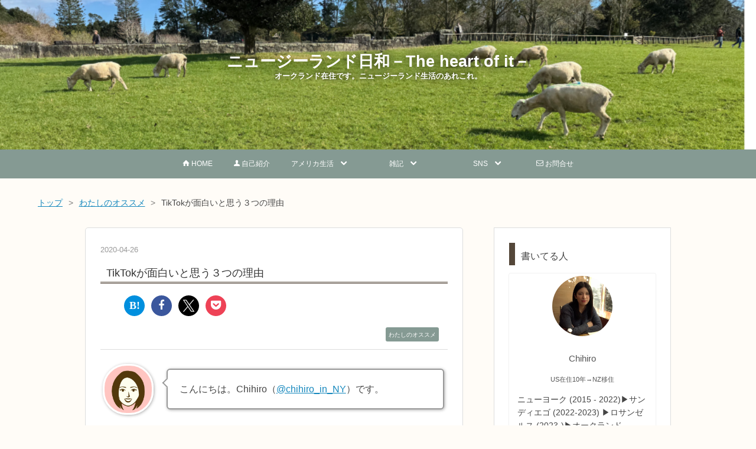

--- FILE ---
content_type: text/html; charset=utf-8
request_url: https://www.chihirony.com/entry/2020/04/26/180346
body_size: 17060
content:
<!DOCTYPE html>
<html
  lang="ja"

data-admin-domain="//blog.hatena.ne.jp"
data-admin-origin="https://blog.hatena.ne.jp"
data-author="c-omori-0610"
data-avail-langs="ja en"
data-blog="c-omori-0610.hatenablog.com"
data-blog-comments-top-is-new="1"
data-blog-host="c-omori-0610.hatenablog.com"
data-blog-is-public="1"
data-blog-name="ニュージーランド日和－The heart of it－"
data-blog-owner="c-omori-0610"
data-blog-show-ads=""
data-blog-show-sleeping-ads=""
data-blog-uri="https://www.chihirony.com/"
data-blog-uuid="8599973812315202828"
data-blogs-uri-base="https://www.chihirony.com"
data-brand="pro"
data-data-layer="{&quot;hatenablog&quot;:{&quot;admin&quot;:{},&quot;analytics&quot;:{&quot;brand_property_id&quot;:&quot;&quot;,&quot;measurement_id&quot;:&quot;&quot;,&quot;non_sampling_property_id&quot;:&quot;&quot;,&quot;property_id&quot;:&quot;UA-58939492-2&quot;,&quot;separated_property_id&quot;:&quot;UA-29716941-19&quot;},&quot;blog&quot;:{&quot;blog_id&quot;:&quot;8599973812315202828&quot;,&quot;content_seems_japanese&quot;:&quot;true&quot;,&quot;disable_ads&quot;:&quot;custom_domain&quot;,&quot;enable_ads&quot;:&quot;false&quot;,&quot;enable_keyword_link&quot;:&quot;false&quot;,&quot;entry_show_footer_related_entries&quot;:&quot;true&quot;,&quot;force_pc_view&quot;:&quot;true&quot;,&quot;is_public&quot;:&quot;true&quot;,&quot;is_responsive_view&quot;:&quot;true&quot;,&quot;is_sleeping&quot;:&quot;true&quot;,&quot;lang&quot;:&quot;ja&quot;,&quot;name&quot;:&quot;\u30cb\u30e5\u30fc\u30b8\u30fc\u30e9\u30f3\u30c9\u65e5\u548c\uff0dThe heart of it\uff0d&quot;,&quot;owner_name&quot;:&quot;c-omori-0610&quot;,&quot;uri&quot;:&quot;https://www.chihirony.com/&quot;},&quot;brand&quot;:&quot;pro&quot;,&quot;page_id&quot;:&quot;entry&quot;,&quot;permalink_entry&quot;:{&quot;author_name&quot;:&quot;c-omori-0610&quot;,&quot;categories&quot;:&quot;\u308f\u305f\u3057\u306e\u30aa\u30b9\u30b9\u30e1&quot;,&quot;character_count&quot;:2434,&quot;date&quot;:&quot;2020-04-26&quot;,&quot;entry_id&quot;:&quot;26006613556603662&quot;,&quot;first_category&quot;:&quot;\u308f\u305f\u3057\u306e\u30aa\u30b9\u30b9\u30e1&quot;,&quot;hour&quot;:&quot;18&quot;,&quot;title&quot;:&quot;TikTok\u304c\u9762\u767d\u3044\u3068\u601d\u3046\uff13\u3064\u306e\u7406\u7531&quot;,&quot;uri&quot;:&quot;https://www.chihirony.com/entry/2020/04/26/180346&quot;},&quot;pro&quot;:&quot;pro&quot;,&quot;router_type&quot;:&quot;blogs&quot;}}"
data-device="pc"
data-dont-recommend-pro="false"
data-global-domain="https://hatena.blog"
data-globalheader-color="b"
data-globalheader-type="pc"
data-has-touch-view="1"
data-help-url="https://help.hatenablog.com"
data-hide-header="1"
data-no-suggest-touch-view="1"
data-page="entry"
data-parts-domain="https://hatenablog-parts.com"
data-plus-available="1"
data-pro="true"
data-router-type="blogs"
data-sentry-dsn="https://03a33e4781a24cf2885099fed222b56d@sentry.io/1195218"
data-sentry-environment="production"
data-sentry-sample-rate="0.1"
data-static-domain="https://cdn.blog.st-hatena.com"
data-version="eb858d677b6f9ea2eeb6a32d6d15a3"




  data-initial-state="{}"

  >
  <head prefix="og: http://ogp.me/ns# fb: http://ogp.me/ns/fb# article: http://ogp.me/ns/article#">

  

  
  <meta name="viewport" content="width=device-width, initial-scale=1.0" />


  


  

  <meta name="robots" content="max-image-preview:large" />


  <meta charset="utf-8"/>
  <meta http-equiv="X-UA-Compatible" content="IE=7; IE=9; IE=10; IE=11" />
  <title>TikTokが面白いと思う３つの理由 - ニュージーランド日和－The heart of it－</title>

  
  <link rel="canonical" href="https://www.chihirony.com/entry/2020/04/26/180346"/>



  

<meta itemprop="name" content="TikTokが面白いと思う３つの理由 - ニュージーランド日和－The heart of it－"/>

  <meta itemprop="image" content="https://cdn.image.st-hatena.com/image/scale/c8431b71c61d250a45ecf2a806044d316fbe7245/backend=imagemagick;version=1;width=1300/https%3A%2F%2Fcdn-ak.f.st-hatena.com%2Fimages%2Ffotolife%2Fc%2Fc-omori-0610%2F20200426%2F20200426155813.jpg"/>


  <meta property="og:title" content="TikTokが面白いと思う３つの理由 - ニュージーランド日和－The heart of it－"/>
<meta property="og:type" content="article"/>
  <meta property="og:url" content="https://www.chihirony.com/entry/2020/04/26/180346"/>

  <meta property="og:image" content="https://cdn.image.st-hatena.com/image/scale/c8431b71c61d250a45ecf2a806044d316fbe7245/backend=imagemagick;version=1;width=1300/https%3A%2F%2Fcdn-ak.f.st-hatena.com%2Fimages%2Ffotolife%2Fc%2Fc-omori-0610%2F20200426%2F20200426155813.jpg"/>

<meta property="og:image:alt" content="TikTokが面白いと思う３つの理由 - ニュージーランド日和－The heart of it－"/>
    <meta property="og:description" content="こんにちは。Chihiro（@chihiro_in_NY）です。 突然ですが、 皆さんSNSを使っていますか？ facebook Instagram Twitter この３つは日本人の中では鉄板だと思います。 でも正直なところ、facebookはもう誰も投稿していない気がするし、インスタもなんだか飽きてきたよ・・・。あとTwitterはたまに疲れるから嫌だー！！泣 そんな中、私の中で最近ブームがやってきているのはTikTok（ティックトック）です！ 最近TikTok の方がインスタより見る頻度上がってきてるかも👀✨ほんと面白くて、一生見てられるんだよなぁ🤣▶︎でも動画の作り方はイマイチよくわか…" />
<meta property="og:site_name" content="ニュージーランド日和－The heart of it－"/>

  <meta property="article:published_time" content="2020-04-26T09:03:46Z" />

    <meta property="article:tag" content="わたしのオススメ" />
      <meta name="twitter:card"  content="summary_large_image" />
    <meta name="twitter:image" content="https://cdn.image.st-hatena.com/image/scale/c8431b71c61d250a45ecf2a806044d316fbe7245/backend=imagemagick;version=1;width=1300/https%3A%2F%2Fcdn-ak.f.st-hatena.com%2Fimages%2Ffotolife%2Fc%2Fc-omori-0610%2F20200426%2F20200426155813.jpg" />  <meta name="twitter:title" content="TikTokが面白いと思う３つの理由 - ニュージーランド日和－The heart of it－" />    <meta name="twitter:description" content="こんにちは。Chihiro（@chihiro_in_NY）です。 突然ですが、 皆さんSNSを使っていますか？ facebook Instagram Twitter この３つは日本人の中では鉄板だと思います。 でも正直なところ、facebookはもう誰も投稿していない気がするし、インスタもなんだか飽きてきたよ・・・。あ…" />  <meta name="twitter:app:name:iphone" content="はてなブログアプリ" />
  <meta name="twitter:app:id:iphone" content="583299321" />
  <meta name="twitter:app:url:iphone" content="hatenablog:///open?uri=https%3A%2F%2Fwww.chihirony.com%2Fentry%2F2020%2F04%2F26%2F180346" />  <meta name="twitter:site" content="@chihiro_in_NY" />
  
    <meta name="description" content="こんにちは。Chihiro（@chihiro_in_NY）です。 突然ですが、 皆さんSNSを使っていますか？ facebook Instagram Twitter この３つは日本人の中では鉄板だと思います。 でも正直なところ、facebookはもう誰も投稿していない気がするし、インスタもなんだか飽きてきたよ・・・。あとTwitterはたまに疲れるから嫌だー！！泣 そんな中、私の中で最近ブームがやってきているのはTikTok（ティックトック）です！ 最近TikTok の方がインスタより見る頻度上がってきてるかも👀✨ほんと面白くて、一生見てられるんだよなぁ🤣▶︎でも動画の作り方はイマイチよくわか…" />
    <meta name="google-site-verification" content="hZ4M1cUSbgA9HLJ5BPgEQs8PNc_zRJYq4bxNNiCSGzc" />
    <meta name="keywords" content="&lt;meta name=&quot;keywords&quot; content=&quot;留学.英語.アメリカ.ニューヨーク.サンディエゴ&quot; &gt;" />


  
<script
  id="embed-gtm-data-layer-loader"
  data-data-layer-page-specific="{&quot;hatenablog&quot;:{&quot;blogs_permalink&quot;:{&quot;is_author_pro&quot;:&quot;true&quot;,&quot;is_blog_sleeping&quot;:&quot;true&quot;,&quot;has_related_entries_with_elasticsearch&quot;:&quot;true&quot;,&quot;entry_afc_issued&quot;:&quot;false&quot;,&quot;blog_afc_issued&quot;:&quot;false&quot;}}}"
>
(function() {
  function loadDataLayer(elem, attrName) {
    if (!elem) { return {}; }
    var json = elem.getAttribute(attrName);
    if (!json) { return {}; }
    return JSON.parse(json);
  }

  var globalVariables = loadDataLayer(
    document.documentElement,
    'data-data-layer'
  );
  var pageSpecificVariables = loadDataLayer(
    document.getElementById('embed-gtm-data-layer-loader'),
    'data-data-layer-page-specific'
  );

  var variables = [globalVariables, pageSpecificVariables];

  if (!window.dataLayer) {
    window.dataLayer = [];
  }

  for (var i = 0; i < variables.length; i++) {
    window.dataLayer.push(variables[i]);
  }
})();
</script>

<!-- Google Tag Manager -->
<script>(function(w,d,s,l,i){w[l]=w[l]||[];w[l].push({'gtm.start':
new Date().getTime(),event:'gtm.js'});var f=d.getElementsByTagName(s)[0],
j=d.createElement(s),dl=l!='dataLayer'?'&l='+l:'';j.async=true;j.src=
'https://www.googletagmanager.com/gtm.js?id='+i+dl;f.parentNode.insertBefore(j,f);
})(window,document,'script','dataLayer','GTM-P4CXTW');</script>
<!-- End Google Tag Manager -->











  <link rel="shortcut icon" href="https://www.chihirony.com/icon/favicon">
<link rel="apple-touch-icon" href="https://www.chihirony.com/icon/touch">
<link rel="icon" sizes="192x192" href="https://www.chihirony.com/icon/link">

  

<link rel="alternate" type="application/atom+xml" title="Atom" href="https://www.chihirony.com/feed"/>
<link rel="alternate" type="application/rss+xml" title="RSS2.0" href="https://www.chihirony.com/rss"/>

  <link rel="alternate" type="application/json+oembed" href="https://hatena.blog/oembed?url=https%3A%2F%2Fwww.chihirony.com%2Fentry%2F2020%2F04%2F26%2F180346&amp;format=json" title="oEmbed Profile of TikTokが面白いと思う３つの理由"/>
<link rel="alternate" type="text/xml+oembed" href="https://hatena.blog/oembed?url=https%3A%2F%2Fwww.chihirony.com%2Fentry%2F2020%2F04%2F26%2F180346&amp;format=xml" title="oEmbed Profile of TikTokが面白いと思う３つの理由"/>
  
  <link rel="author" href="http://www.hatena.ne.jp/c-omori-0610/">

  

  
      <link rel="preload" href="https://cdn-ak.f.st-hatena.com/images/fotolife/c/c-omori-0610/20250830/20250830192109.png" as="image"/>
      <link rel="preload" href="https://cdn-ak.f.st-hatena.com/images/fotolife/c/c-omori-0610/20200426/20200426155813.jpg" as="image"/>


  
    
<link rel="stylesheet" type="text/css" href="https://cdn.blog.st-hatena.com/css/blog.css?version=eb858d677b6f9ea2eeb6a32d6d15a3"/>

    
  <link rel="stylesheet" type="text/css" href="https://usercss.blog.st-hatena.com/blog_style/8599973812315202828/96b90de37f061a1beda9d8d89024c959ccb81809"/>
  
  

  

  
<script> </script>

  
<style>
  div#google_afc_user,
  div.google-afc-user-container,
  div.google_afc_image,
  div.google_afc_blocklink {
      display: block !important;
  }
</style>


  

  
    <script type="application/ld+json">{"@context":"http://schema.org","@type":"Article","dateModified":"2020-08-26T07:10:55+09:00","datePublished":"2020-04-26T18:03:46+09:00","description":"こんにちは。Chihiro（@chihiro_in_NY）です。 突然ですが、 皆さんSNSを使っていますか？ facebook Instagram Twitter この３つは日本人の中では鉄板だと思います。 でも正直なところ、facebookはもう誰も投稿していない気がするし、インスタもなんだか飽きてきたよ・・・。あとTwitterはたまに疲れるから嫌だー！！泣 そんな中、私の中で最近ブームがやってきているのはTikTok（ティックトック）です！ 最近TikTok の方がインスタより見る頻度上がってきてるかも👀✨ほんと面白くて、一生見てられるんだよなぁ🤣▶︎でも動画の作り方はイマイチよくわか…","headline":"TikTokが面白いと思う３つの理由","image":["https://cdn-ak.f.st-hatena.com/images/fotolife/c/c-omori-0610/20200426/20200426155813.jpg"],"mainEntityOfPage":{"@id":"https://www.chihirony.com/entry/2020/04/26/180346","@type":"WebPage"}}</script>

  

  <script src="https://ajax.googleapis.com/ajax/libs/jquery/1.12.4/jquery.min.js"></script>

<!--アイコン画像読み込み-->
<link rel="stylesheet" href="https://maxcdn.bootstrapcdn.com/font-awesome/4.7.0/css/font-awesome.min.css">

<script type="text/javascript">
    amzn_assoc_ad_type = "link_enhancement_widget";
    amzn_assoc_tracking_id = "chihiro18201-22";
    amzn_assoc_linkid = "cd3e887a14df0a5e5cd1d706f392ef5a";
    amzn_assoc_placement = "";
    amzn_assoc_marketplace = "amazon";
    amzn_assoc_region = "JP";
</script>
<script src="//ws-fe.amazon-adsystem.com/widgets/q?ServiceVersion=20070822&Operation=GetScript&ID=OneJS&WS=1&MarketPlace=JP"></script>


<script async custom-element="amp-ad" src="https://cdn.ampproject.org/v0/amp-ad-0.1.js"></script>

  

</head>

  <body class="page-entry header-image-enable enable-top-editarea enable-bottom-editarea category-わたしのオススメ globalheader-off globalheader-ng-enabled">
    

<div id="globalheader-container"
  data-brand="hatenablog"
  style="display: none"
  >
  <iframe id="globalheader" height="37" frameborder="0" allowTransparency="true"></iframe>
</div>


  
  
  

  <div id="container">
    <div id="container-inner">
      <header id="blog-title" data-brand="hatenablog">
  <div id="blog-title-inner" style="background-image: url('https://cdn-ak.f.st-hatena.com/images/fotolife/c/c-omori-0610/20250830/20250830192109.png'); background-position: center 0px;">
    <div id="blog-title-content">
      <h1 id="title"><a href="https://www.chihirony.com/">ニュージーランド日和－The heart of it－</a></h1>
      
        <h2 id="blog-description">オークランド在住です。ニュージーランド生活のあれこれ。</h2>
      
    </div>
  </div>
</header>

      
  <div id="top-editarea">
    <div id="level-gnav">
      <div id="menu-btn">
        <i class="blogicon-reorder"></i> MENU
      </div>
      <ul class="level-1">
        <li><a href="https://www.chihirony.com"><i class="blogicon-home"></i> HOME</a></li>
        <li><a href="https://www.chihirony.com/about"><i class="blogicon-user"></i> 自己紹介</a></li>
        <li><a>アメリカ生活　<i class="blogicon-chevron-down"></i>　　　</a>
          <ul class="level-2">
            <li><a href="https://www.chihirony.com/archive/category/%E8%8B%B1%E8%AA%9E">英語</a></li>
            <li><a href="https://www.chihirony.com/archive/category/%E5%A4%A7%E5%AD%A6%E9%99%A2%E7%95%99%E5%AD%A6">大学院留学</a></li>
            <li><a href="https://www.chihirony.com/archive/category/%E3%82%A2%E3%83%A1%E3%83%AA%E3%82%AB%E5%B0%B1%E8%81%B7">アメリカ就職</a></li>
            <li><a href="https://www.chihirony.com/archive/category/%E3%83%AD%E3%82%B5%E3%83%B3%E3%82%BC%E3%83%AB%E3%82%B9%E7%94%9F%E6%B4%BB">ロサンゼルス生活</a></li>
            <li><a href="https://www.chihirony.com/archive/category/%E3%82%B5%E3%83%B3%E3%83%87%E3%82%A3%E3%82%A8%E3%82%B4%E7%94%9F%E6%B4%BB">サンディエゴ生活</a></li>
            <li><a href="https://www.chihirony.com/archive/category/%E3%83%8B%E3%83%A5%E3%83%BC%E3%83%A8%E3%83%BC%E3%82%AF%E7%94%9F%E6%B4%BB">ニューヨーク生活</a></li>
          </ul>
        </li>
        <li><a>雑記　<i class="blogicon-chevron-down"></i>　　　　　</a>
          <ul class="level-2">
            <li><a href="https://www.chihirony.com/archive/category/%E8%82%B2%E5%85%90">育児</a></li>
            <li><a href="https://www.chihirony.com/archive/category/%E7%BE%8E%E5%AE%B9">美容</a></li>
            <li><a href="https://www.chihirony.com/archive/category/%E3%82%8F%E3%81%9F%E3%81%97%E3%81%AE%E3%82%AA%E3%82%B9%E3%82%B9%E3%83%A1">わたしのおススメ</a></li>
            <li><a href="https://www.chihirony.com/archive/category/%E3%82%8F%E3%81%9F%E3%81%97%E3%81%AE%E8%80%83%E3%81%88">わたしの考え</a></li>
            <li><a href="https://www.chihirony.com/archive/category/%E6%97%85%E8%A1%8C">旅行記</a></li>
            <li><a href="２階層目のリンク">その他</a></li>
          </ul>
        </li>
        <li><a>SNS　<i class="blogicon-chevron-down"></i>　　</a>
          <ul class="level-2">
            <li><a href="https://www.chihirony.com/archive/category/%E6%9C%89%E6%96%99%E8%A8%98%E4%BA%8B">有料記事</a></li>
            <li><a href="https://twitter.com/chihiro_in_NY">Twitter</a></li>
            <li><a href="https://www.instagram.com/chihiro_in_la/">Instagram</a></li>
            <li><a href="https://www.youtube.com/channel/UC5VESbUX3HgmKp0q4obAzVQ">YouTube</a></li>
            <li><a href="https://www.amazon.co.jp/gp/product/B08FZLZM4G/ref=as_li_tl?ie=UTF8&camp=247&creative=1211&creativeASIN=B08FZLZM4G&linkCode=as2&tag=chihiro18201-22&linkId=c81706c03e4769a784075d783c104b95">Kindle本</a></li>
          </ul>
        </li>
        <li><a href="https://www.chihirony.com/contact"><i class="blogicon-mail"></i> お問合せ</a></li>
      </ul>
</div>

<script>
  $(function(){
  if(window.matchMedia("(max-width:960px)").matches){
    $(".level-1 > li").click(function(){
      $(this).find("ul").slideToggle();
    });
  }else{
    $(".level-1 > li").hover(function(){
      $(this).find("ul").slideDown();
    },
    function(){
      $(this).find("ul").slideUp();
    });         
  };
  
  $("#menu-btn").click(function(){
  $(".level-1").slideToggle();
  });
  
  });
  </script>




<!– AMPのスポンサーリンク表示を通常では表示しない –>
<style type=”text/css”>
.amp-ad-title { display: none};
</style>


<!------------おすすめ記事---------------->
<div class="recommend-container">
<p class="recommend-label">-Pickup-</p>
<ul class="recommend-wrap">

<!--１記事目-->
<li class="recommend-item">
  <a href="https://www.chihirony.com/entry/2024/01/06/160326" class="recommend-link">
    <figure class="recommend-figure"><img src="https://cdn-ak.f.st-hatena.com/images/fotolife/c/c-omori-0610/20240106/20240106160305.jpg" alt="" class="recommend-img"></figure>
    <span class="recommend-title">ベビー用品の購入リスト①（ミルク関連用品）</span>
  </a>
</li>

<!--２記事目-->
<li class="recommend-item">
  <a href="https://www.chihirony.com/entry/2023/06/26/050700" class="recommend-link">
    <figure class="recommend-figure"><img src="https://cdn-ak.f.st-hatena.com/images/fotolife/c/c-omori-0610/20230626/20230626050357.jpg" alt="" class="recommend-img"></figure>
    <span class="recommend-title">Los Angelesに移住しました</span>
  </a>
</li>

<!--３記事目-->
<li class="recommend-item">
  <a href="https://www.chihirony.com/entry/2020/09/25/042700" class="recommend-link">
    <figure class="recommend-figure"><img src="https://cdn-ak.f.st-hatena.com/images/fotolife/c/c-omori-0610/20200924/20200924234510.jpg" alt="" class="recommend-img"></figure>
    <span class="recommend-title">カナダ発祥のジュエリーブランドMejuri（メジュリ）の魅力</span>
  </a>
</li>

<!--４記事目-->
<li class="recommend-item">
  <a href="https://www.chihirony.com/entry/2019/08/04/111629" class="recommend-link">
    <figure class="recommend-figure"><img src="https://cdn-ak.f.st-hatena.com/images/fotolife/c/c-omori-0610/20200525/20200525082729.png" alt="" class="recommend-img"></figure>
    <span class="recommend-title">【米企業就職2019】米企業から、オファーを身も蓋もなく取り消された話</span>
  </a>
</li>

</ul>

<p class="new-label">-New Post-</p>
</div>
  </div>


      
          <div id="top-box">
    <div class="breadcrumb" data-test-id="breadcrumb">
      <div class="breadcrumb-inner">
        <a class="breadcrumb-link" href="https://www.chihirony.com/"><span>トップ</span></a>          <span class="breadcrumb-gt">&gt;</span>          <span class="breadcrumb-child">            <a class="breadcrumb-child-link" href="https://www.chihirony.com/archive/category/%E3%82%8F%E3%81%9F%E3%81%97%E3%81%AE%E3%82%AA%E3%82%B9%E3%82%B9%E3%83%A1"><span>わたしのオススメ</span></a>          </span>            <span class="breadcrumb-gt">&gt;</span>          <span class="breadcrumb-child">            <span>TikTokが面白いと思う３つの理由</span>          </span>      </div>
    </div>
  </div>
  <script type="application/ld+json" class="test-breadcrumb-json-ld">
    {"@type":"BreadcrumbList","@context":"http://schema.org","itemListElement":[{"@type":"ListItem","position":1,"item":{"name":"トップ","@id":"https://www.chihirony.com/"}},{"@type":"ListItem","position":2,"item":{"name":"わたしのオススメ","@id":"https://www.chihirony.com/archive/category/%E3%82%8F%E3%81%9F%E3%81%97%E3%81%AE%E3%82%AA%E3%82%B9%E3%82%B9%E3%83%A1"}}]}
  </script>
      
      




<div id="content" class="hfeed"
  
  >
  <div id="content-inner">
    <div id="wrapper">
      <div id="main">
        <div id="main-inner">
          

          



          
  
  <!-- google_ad_section_start -->
  <!-- rakuten_ad_target_begin -->
  
  
  

  

  
    
      
        <article class="entry hentry test-hentry js-entry-article date-first autopagerize_page_element chars-2800 words-100 mode-html entry-odd" id="entry-26006613556603662" data-keyword-campaign="" data-uuid="26006613556603662" data-publication-type="entry">
  <div class="entry-inner">
    <header class="entry-header">
  
    <div class="date entry-date first">
    <a href="https://www.chihirony.com/archive/2020/04/26" rel="nofollow">
      <time datetime="2020-04-26T09:03:46Z" title="2020-04-26T09:03:46Z">
        <span class="date-year">2020</span><span class="hyphen">-</span><span class="date-month">04</span><span class="hyphen">-</span><span class="date-day">26</span>
      </time>
    </a>
      </div>
  <h1 class="entry-title">
  <a href="https://www.chihirony.com/entry/2020/04/26/180346" class="entry-title-link bookmark">TikTokが面白いと思う３つの理由</a>
</h1>

  
  

  <div class="entry-categories categories">
    
    <a href="https://www.chihirony.com/archive/category/%E3%82%8F%E3%81%9F%E3%81%97%E3%81%AE%E3%82%AA%E3%82%B9%E3%82%B9%E3%83%A1" class="entry-category-link category-わたしのオススメ">わたしのオススメ</a>
    
  </div>


  
  <div class="customized-header">
    <div class="entry-header-html"><!--SNSシェアボタン-->
<div class="share_area">
  <ul class="share_box">
  
  <!--はてなブックマーク-->
  <li class="hatena_btn"><a href="http://b.hatena.ne.jp/entry/https%3A%2F%2Fwww.chihirony.com%2Fentry%2F2020%2F04%2F26%2F180346" target="_blank" data-hatena-bookmark-title="TikTokが面白いと思う３つの理由" data-hatena-bookmark-layout="simple" title="はてなブックマークに追加"><i class="fa-hatena"></i></a></li>
  
  <!--Facebook-->
  <li class="facebook_btn"><a href="http://www.facebook.com/sharer.php?u=https%3A%2F%2Fwww.chihirony.com%2Fentry%2F2020%2F04%2F26%2F180346" onclick="window.open(this.href,'FaceBookWindow','width=650,height=450,menubar=no,toolbar=no,scrollbars=yes');return false;" title="Facebookでシェア"><i class="fa fa-facebook"></i></a></li>
  
  <!--X-->
  <li class="twitter_btn"><a href="http://twitter.com/share?text=TikTokが面白いと思う３つの理由&url=https%3A%2F%2Fwww.chihirony.com%2Fentry%2F2020%2F04%2F26%2F180346" onclick="window.open(this.href, 'TwitterWindow', 'width=650, height=450, menubar=no, toolbar=no, scrollbars=yes'); return false;" title="ツイートする"><img src="https://cdn-ak.f.st-hatena.com/images/fotolife/c/c-omori-0610/20250209/20250209161247.png" width="35px" height="35px"></a></li>
  
  <!--Pocket-->
  <li class="pocket_btn"><a href="http://getpocket.com/edit?url=https%3A%2F%2Fwww.chihirony.com%2Fentry%2F2020%2F04%2F26%2F180346" target="_blank" title="Pocketに保存"><i class="fa fa-get-pocket"></i></a></li>
  
  <!--LINE-->
  <li class="line_btn"><a href="http://line.me/R/msg/text/?TikTokが面白いと思う３つの理由https%3A%2F%2Fwww.chihirony.com%2Fentry%2F2020%2F04%2F26%2F180346" title="LINEで送る"><i class="fa fa-comment"></i></a></li>
  
  </ul>
  </div>
  
  <style>
  .share_area {
    text-align: center;
    margin: 20px 0 0 0;
  }
  .share_area ul:before, .share_area ul:after { content: ""; display: table; }
  .share_area ul:after { clear: both; }
  .share_area ul { list-style-type: none; }
  .share_area li {
    float:left;
    margin: 0 2% 0 0;
  }
  .share_area li a {
    position: relative;
    display: block;
    width: 35px;
    height: 35px;
    padding: 0;
    border-radius: 50%;
    font-size: 18px;
    line-height: 35px;
    color: #fff;
    text-align: center;
    text-decoration: none;
  }
  .share_area li:last-child { margin: 0; }
  
  /* はてなブックマーク */
  .share_area .hatena_btn a { background: #008fde; }
  .share_area .hatena_btn a:hover,
  .share_area .hatena_btn a:active { background: #00649c; }
  .fa-hatena:before {
    content: "B!";
    font-family: Verdana;
    font-weight: bold;
    font-style: normal;
  }
  
  /* Facebook */
  .share_area .facebook_btn a { background: #3b579d; }
  .share_area .facebook_btn a:hover,
  .share_area .facebook_btn a:active{ background: #293d6e; }
  
  /* X */
  .share_area .twitter_btn a { background: #000; }
  .share_area .twitter_btn a:hover,
  .share_area .twitter_btn a:active { background: #555; }
  
  /* LINE */
  .share_area .line_btn a { background: #00b900; }
  .share_area .line_btn a:hover,
  .share_area .line_btn a:active{ background: #008200; }
  /* LINEをPCで非表示 */
  .share_area .line_btn { display: none; }
  /* LINEをSPで表示 */
  @media screen and (max-width: 767px){ .share_area .line_btn { display: inline; } }
  
  /* Pocket */
  .share_area .pocket_btn a { background: #ee4256; }
  .share_area .pocket_btn a:hover,
  .share_area .pocket_btn a:active{ background: #a22634; }
  </style></div>
  </div>


  
  
<div class="social-buttons">
  
  
  
  
  
  
  
  
  
</div>



</header>

    


    <div class="entry-content hatenablog-entry">
  
    <p class="r-fuki chihiro">こんにちは。Chihiro（<a href="https://twitter.com/chihiro_in_NY">@chihiro_in_NY</a>）です。</p>
<p>突然ですが、 皆さんSNSを使っていますか？</p>
<ul>
<li>facebook</li>
<li>Instagram</li>
<li>Twitter</li>
</ul>
<p>この３つは日本人の中では鉄板だと思います。</p>
<p> </p>
<p class="r-fuki boy">でも正直なところ、facebookはもう誰も投稿していない気がするし、インスタもなんだか飽きてきたよ・・・。あとTwitterはたまに疲れるから嫌だー！！泣</p>
<p> </p>
<p><strong class="keikou">そんな中、私の中で最近ブームがやってきているのはTikTok（ティックトック）です！</strong></p>
<p> </p>
<p><blockquote data-conversation="none" class="twitter-tweet" data-lang="en"><p lang="ja" dir="ltr">最近TikTok の方がインスタより見る頻度上がってきてるかも👀✨ほんと面白くて、一生見てられるんだよなぁ🤣<br><br>▶︎でも動画の作り方はイマイチよくわからない。 <a href="https://t.co/sZOKNphyod">https://t.co/sZOKNphyod</a></p>&mdash; Chihiro🇺🇸エネルギーエンジニア in NY (@chihiro_in_NY) <a href="https://twitter.com/chihiro_in_NY/status/1253897185386811393?ref_src=twsrc%5Etfw">April 25, 2020</a></blockquote> <script async src="https://platform.twitter.com/widgets.js" charset="utf-8"></script> </p>
<p> </p>
<p>ということで、今日はTikTokが面白い！と思う理由３つを皆さんにシェアしたいと思います。</p>
<ul class="table-of-contents">
    <li><a href="#TikTokとは何なのか">TikTokとは何なのか？</a></li>
    <li><a href="#TikTokを見続けられるわけ">TikTokを見続けられるわけ</a><ul>
            <li><a href="#１とにかく笑える動画が多い笑">１．とにかく笑える動画が多い（笑）</a></li>
            <li><a href="#２バズった動画が次々と勝手に表示される">２．バズった動画が次々と勝手に表示される</a></li>
            <li><a href="#３旬の動画が多い"> ３．旬の動画が多い</a></li>
        </ul>
    </li>
    <li><a href="#TikTokに興味がある方">TikTokに興味がある方</a></li>
    <li><a href="#最後に">最後に</a></li>
</ul>
<p> </p>
<script async="" src="https://pagead2.googlesyndication.com/pagead/js/adsbygoogle.js"></script>
<p><ins class="adsbygoogle" style="display: block; text-align: center;" data-ad-layout="in-article" data-ad-format="fluid" data-ad-client="ca-pub-3396907855660439" data-ad-slot="4532214440"> </ins></p>
<script>// <![CDATA[
     (adsbygoogle = window.adsbygoogle || []).push({});
// ]]></script>
<p> </p>
<h3 id="TikTokとは何なのか">TikTokとは何なのか？</h3>
<div align="center"><img class="hatena-fotolife" title="f:id:c-omori-0610:20200426155813j:plain" src="https://cdn-ak.f.st-hatena.com/images/fotolife/c/c-omori-0610/20200426/20200426155813.jpg" alt="f:id:c-omori-0610:20200426155813j:plain" /></div>
<blockquote>
<p>TikTok（ティックトック、中: 抖音短视频、抖音） は、中華人民共和国のByteDance社が開発運営しているモバイル向けショートビデオのプラットフォームである。音符状のロゴは「抖音」の拼音表記「Dǒuyīn」の頭文字「D」に由来する。また中国語名の「抖音短視頻」のうち「抖音」はビブラート、「短視頻」はショートビデオという意味である。</p>
<p>ーフリー百科事典『ウィキペディア（Wikipedia）』より引用<a href="https://ja.wikipedia.org/wiki/TikTok">https://ja.wikipedia.org/wiki/TikTok</a></p>
</blockquote>
<p> </p>
<p> TikTokは<strong class="keikou">中国発祥のSNS</strong>で、2016年9月にサービス開始。わずか1年9か月後の2018年6月、TikTokは<strong class="keikou">世界中で5億人</strong>のアクティブユーザに到達しています。</p>
<p> </p>
<h3 id="TikTokを見続けられるわけ">TikTokを見続けられるわけ</h3>
<h4 id="１とにかく笑える動画が多い笑">１．とにかく笑える動画が多い（笑）</h4>
<p>TikTokをちょっとでも見たことがある人ならわかると思いますが、とにかく皆が体を張ってダンスしていたり、手の込んだ動画を投稿していてカナリ笑えます。今はおうち時間が長引いているせいか、家族全員で踊っていたり、時にはおじいちゃんやおばあちゃんまでも一緒にダンスしていたりと微笑ましいです。しかも、一つ一つの動画が15秒と短いので、飽きずに動画を見続けることができます。</p>
<blockquote class="tiktok-embed" style="max-width: 605px; min-width: 325px;" cite="https://www.tiktok.com/@dolfinlundgren/video/6812341287522471174" data-video-id="6812341287522471174">
<section><a title="@dolfinlundgren" href="https://www.tiktok.com/@dolfinlundgren" target="_blank" rel="noopener">@dolfinlundgren</a>
<p><a title="flyingchallenge" href="https://www.tiktok.com/tag/flyingchallenge" target="_blank" rel="noopener">##flyingchallenge</a> <a title="broomchallenge" href="https://www.tiktok.com/tag/broomchallenge" target="_blank" rel="noopener">##broomchallenge</a> <a title="killyourvibe" href="https://www.tiktok.com/tag/killyourvibe" target="_blank" rel="noopener">##killyourvibe</a> <a title="foryou" href="https://www.tiktok.com/tag/foryou" target="_blank" rel="noopener">##foryou</a></p>
<a title="♬ You Know I'll Go Get - ateng" href="https://www.tiktok.com/music/You-Know-I'll-Go-Get-6808385574513249025" target="_blank" rel="noopener">♬ You Know I'll Go Get - ateng</a></section>
</blockquote>
<p>
<script async="" src="https://www.tiktok.com/embed.js"></script>
</p>
<h4 id="２バズった動画が次々と勝手に表示される">２．バズった動画が次々と勝手に表示される</h4>
<p>TikTokのすごいところは、自分がフォローしている人だけでなく、バズった動画を次々と表示してくれるところです。なので、つまらない動画を延々と見ることはありません。Homeには２種類Following とFor Youという項目があります。</p>
<ul>
<li>Following：フォローしている人の動画を見られる</li>
<li>For You：人気がある、且つユーザーの好みにあった動画をTikTokが勝手に選んで表示してくれる</li>
</ul>
<p> </p>
<div class="images-row mceNonEditable">
<div class="images-row-item"><img class="hatena-fotolife" title="f:id:c-omori-0610:20200426164657j:plain" src="https://cdn-ak.f.st-hatena.com/images/fotolife/c/c-omori-0610/20200426/20200426164657.jpg" alt="f:id:c-omori-0610:20200426164657j:plain" /></div>
<div class="images-row-item"><img class="hatena-fotolife" title="f:id:c-omori-0610:20200426164735j:plain" src="https://cdn-ak.f.st-hatena.com/images/fotolife/c/c-omori-0610/20200426/20200426164735.jpg" alt="f:id:c-omori-0610:20200426164735j:plain" /></div>
</div>
<p><br />また、For Youを見ていると、バズった人気動画以外に、たまに新規ユーザーや普通の（特にバズってもいない）動画も表示されます。裏を返せば、TikTok初心者がどんなにつまらない動画を投稿しても、数百名には見てもらえるということなのです。これで、まだ注目されていない可能性を秘めたTikTokerが埋もれて消えてしまうことがなくなりますよね。考えた人天才だと思う。</p>
<p> </p>
<script async="" src="https://pagead2.googlesyndication.com/pagead/js/adsbygoogle.js"></script>
<p><ins class="adsbygoogle" style="display: block; text-align: center;" data-ad-layout="in-article" data-ad-format="fluid" data-ad-client="ca-pub-3396907855660439" data-ad-slot="4532214440"> </ins></p>
<script>// <![CDATA[
     (adsbygoogle = window.adsbygoogle || []).push({});
// ]]></script>
<p> </p>
<h4 id="３旬の動画が多い"> ３．旬の動画が多い</h4>
<p>今よく目にするなのは、コロナウイルス関連の動画です。この動画のように医療関係者がダンスを投稿しているのが目立ちます。本当に大変な時期だと思うので、こういう動画は和みますね（日本で医療関係者が同じことやったらすごい炎上しそうだけど・・・）</p>
<blockquote class="tiktok-embed" style="max-width: 605px; min-width: 325px;" cite="https://www.tiktok.com/@scrublife2/video/6814747025129688325" data-video-id="6814747025129688325">
<section><a title="@scrublife2" href="https://www.tiktok.com/@scrublife2" target="_blank" rel="noopener">@scrublife2</a>
<p>Cat walk <a title="werkitfromhome" href="https://www.tiktok.com/tag/werkitfromhome" target="_blank" rel="noopener">##WerkItFromHome</a> <a title="fyp" href="https://www.tiktok.com/tag/fyp" target="_blank" rel="noopener">##fyp</a> <a title="fashionwalk" href="https://www.tiktok.com/tag/fashionwalk" target="_blank" rel="noopener">##fashionwalk</a> <a title="nurselife" href="https://www.tiktok.com/tag/nurselife" target="_blank" rel="noopener">##nurselife</a> <a title="coronavirus" href="https://www.tiktok.com/tag/coronavirus" target="_blank" rel="noopener">##coronavirus</a> <a title="workdistractions" href="https://www.tiktok.com/tag/workdistractions" target="_blank" rel="noopener">##workdistractions</a> <a title="nursesbelike" href="https://www.tiktok.com/tag/nursesbelike" target="_blank" rel="noopener">##nursesbelike</a> <a title="millio" href="https://www.tiktok.com/tag/millio" target="_blank" rel="noopener">##millio</a> @ellendegeneres</p>
<a title="♬ Supermodel (You Better Work) - RuPaul" href="https://www.tiktok.com/music/Supermodel-You-Better-Work-6810820703755962369" target="_blank" rel="noopener">♬ Supermodel (You Better Work) - RuPaul</a></section>
</blockquote>
<p>
<script async="" src="https://www.tiktok.com/embed.js"></script>
</p>
<h3 id="TikTokに興味がある方">TikTokに興味がある方</h3>
<p> 去年、中国トレンドマーケターのこうみくさん（<a href="https://twitter.com/koumikudayo">@koumikudayo</a>）の著書「<a href="https://www.amazon.co.jp/gp/product/B07YLFGHS2/ref=as_li_tl?ie=UTF8&amp;camp=247&amp;creative=1211&amp;creativeASIN=B07YLFGHS2&amp;linkCode=as2&amp;tag=chihiro18201-22&amp;linkId=557cd8de86dd9635887df1ad0221e2f7">TikTok 最強のSNSは中国から生まれる</a>」を読みました。この本には、中国での動画SNSのトレンドや、TikTokが人気になった理由、またTikTok市場、インフルエンサーマーケティングについて詳しく書かれており、とても興味深かったです。中国ってもう日本の遥か先を走ってるなぁ・・・という気がします。</p>
<p> </p>
<div class="kattene">
<div class="kattene__imgpart"><a href="https://www.amazon.co.jp/gp/product/447810770X/ref=as_li_tl?ie=UTF8&amp;camp=247&amp;creative=1211&amp;creativeASIN=447810770X&amp;linkCode=as2&amp;tag=chihiro18201-22&amp;linkId=2ed0b5bb1ee0a9b51ea26f5af99db4f1" target="_blank" rel="noopener"><img src="https://ws-fe.amazon-adsystem.com/widgets/q?_encoding=UTF8&amp;MarketPlace=JP&amp;ASIN=447810770X&amp;ServiceVersion=20070822&amp;ID=AsinImage&amp;WS=1&amp;Format=_SL160_&amp;tag=chihiro18201-22" /></a></div>
<div class="kattene__infopart">
<div class="kattene__title"><a href="https://www.amazon.co.jp/gp/product/447810770X/ref=as_li_tl?ie=UTF8&amp;camp=247&amp;creative=1211&amp;creativeASIN=447810770X&amp;linkCode=as2&amp;tag=chihiro18201-22&amp;linkId=2ed0b5bb1ee0a9b51ea26f5af99db4f1" target="_blank" rel="noopener">TikTok 最強のSNSは中国から生まれる</a></div>
<div class="kattene__btns __four">
<div><a class="kattene__btn __orange" href="https://www.amazon.co.jp/gp/product/447810770X/ref=as_li_tl?ie=UTF8&amp;camp=247&amp;creative=1211&amp;creativeASIN=447810770X&amp;linkCode=as2&amp;tag=chihiro18201-22&amp;linkId=2ed0b5bb1ee0a9b51ea26f5af99db4f1" target="_blank" rel="noopener">Amazon</a></div>
<div><a class="kattene__btn __blue" href="https://ws-fe.amazon-adsystem.com/widgets/q?_encoding=UTF8&amp;MarketPlace=JP&amp;ASIN=B07YLFGHS2&amp;ServiceVersion=20070822&amp;ID=AsinImage&amp;WS=1&amp;Format=_SL160_&amp;tag=chihiro18201-22" target="_blank" rel="noopener">Kindle</a></div>
<div><a class="kattene__btn __red" href="https://hb.afl.rakuten.co.jp/ichiba/13817e78.e206ec93.13817e79.422eabcb/?pc=https%3A%2F%2Fitem.rakuten.co.jp%2Fbook%2F15987704%2F&amp;link_type=hybrid_url&amp;ut=eyJwYWdlIjoiaXRlbSIsInR5cGUiOiJoeWJyaWRfdXJsIiwic2l6ZSI6IjI0MHgyNDAiLCJuYW0iOjEsIm5hbXAiOiJyaWdodCIsImNvbSI6MSwiY29tcCI6ImRvd24iLCJwcmljZSI6MSwiYm9yIjoxLCJjb2wiOjAsImJidG4iOjEsInByb2QiOjB9" target="_blank" rel="noopener">楽天</a></div>
<div><a class="kattene__btn __green" href="https://hb.afl.rakuten.co.jp/ichiba/1ac83635.2f7b2d13.1ac83636.efa709b7/?pc=https%3A%2F%2Fitem.rakuten.co.jp%2Frakutenkobo-ebooks%2Fd0fafbfd5934314b9794f3c35ece659d%2F&amp;link_type=hybrid_url&amp;ut=eyJwYWdlIjoiaXRlbSIsInR5cGUiOiJoeWJyaWRfdXJsIiwic2l6ZSI6IjI0MHgyNDAiLCJuYW0iOjEsIm5hbXAiOiJyaWdodCIsImNvbSI6MSwiY29tcCI6ImRvd24iLCJwcmljZSI6MSwiYm9yIjoxLCJjb2wiOjAsImJidG4iOjEsInByb2QiOjB9" target="_blank" rel="noopener">楽天Kobo</a></div>
</div>
</div>
</div>
<h3 id="最後に">最後に</h3>
<p>TikTokを見ていると、<strong class="keikou">バズっている動画はほぼ全て一般人が作ったもの</strong>です。もちろん安定的に動画を投稿する人気TikTokerはいますが。YouTubeやインスタグラムとは違って、<strong class="keikou">どんなに素人でも手の込んでいる面白い動画を１つでもアップすればバズる可能性がある</strong>ということです。</p>
<p>ここまで語っておいてなんですが、私はTikTokは完全に閲覧専用になっています。（正確には５つぐらい動画をアップしてみましたが・・・。）まだ動画の作り方などについて全く知識がないので、機会があれば動画の作成にもチャレンジしてみたいと思っています。</p>
<p> </p>
<p>それではー！</p>
<p> </p>
<script async="" src="https://pagead2.googlesyndication.com/pagead/js/adsbygoogle.js"></script>
<p><ins class="adsbygoogle" style="display: block; text-align: center;" data-ad-layout="in-article" data-ad-format="fluid" data-ad-client="ca-pub-3396907855660439" data-ad-slot="4532214440"> </ins></p>
<script>// <![CDATA[
     (adsbygoogle = window.adsbygoogle || []).push({});
// ]]></script>
<p> </p>
    
    




    

  
</div>

    
  <footer class="entry-footer">
    
    <div class="entry-tags-wrapper">
  <div class="entry-tags">  </div>
</div>

    <p class="entry-footer-section track-inview-by-gtm" data-gtm-track-json="{&quot;area&quot;: &quot;finish_reading&quot;}">
  <span class="author vcard"><span class="fn" data-load-nickname="1" data-user-name="c-omori-0610" >c-omori-0610</span></span>
  <span class="entry-footer-time"><a href="https://www.chihirony.com/entry/2020/04/26/180346"><time data-relative datetime="2020-04-26T09:03:46Z" title="2020-04-26T09:03:46Z" class="updated">2020-04-26 18:03</time></a></span>
  
  
  
</p>

    

    
<div class="social-buttons">
  
  
  
  
  
  
  
  
  
</div>

    

    <div class="customized-footer">
      

        

          <div class="entry-footer-modules" id="entry-footer-secondary-modules">      
<div class="hatena-module hatena-module-related-entries" >
      
  <!-- Hatena-Epic-has-related-entries-with-elasticsearch:true -->
  <div class="hatena-module-title">
    関連記事
  </div>
  <div class="hatena-module-body">
    <ul class="related-entries hatena-urllist urllist-with-thumbnails">
  
  
    
    <li class="urllist-item related-entries-item">
      <div class="urllist-item-inner related-entries-item-inner">
        
          
                      <a class="urllist-image-link related-entries-image-link" href="https://www.chihirony.com/entry/2025/03/14/160630">
  <img alt="最近の購入品" src="https://cdn.image.st-hatena.com/image/square/c3113d6d646afd8b40d9829b93636a3aaa4c5937/backend=imagemagick;height=100;version=1;width=100/https%3A%2F%2Fcdn-ak.f.st-hatena.com%2Fimages%2Ffotolife%2Fc%2Fc-omori-0610%2F20250314%2F20250314155949.png" class="urllist-image related-entries-image" title="最近の購入品" width="100" height="100" loading="lazy">
</a>
            <div class="urllist-date-link related-entries-date-link">
  <a href="https://www.chihirony.com/archive/2025/03/14" rel="nofollow">
    <time datetime="2025-03-14T07:06:30Z" title="2025年3月14日">
      2025-03-14
    </time>
  </a>
</div>

          <a href="https://www.chihirony.com/entry/2025/03/14/160630" class="urllist-title-link related-entries-title-link  urllist-title related-entries-title">最近の購入品</a>




          
          

                      <div class="urllist-entry-body related-entries-entry-body">こんにちは。Chihiro（@chihiro_in_NY）です。 最近購入したも…</div>
      </div>
    </li>
  
    
    <li class="urllist-item related-entries-item">
      <div class="urllist-item-inner related-entries-item-inner">
        
          
                      <a class="urllist-image-link related-entries-image-link" href="https://www.chihirony.com/entry/2022/03/08/145628">
  <img alt="Vlog始めました" src="https://cdn.image.st-hatena.com/image/square/e68ae61434d0b1f0d097d6627ca9dc50661d05d0/backend=imagemagick;height=100;version=1;width=100/https%3A%2F%2Fcdn-ak.f.st-hatena.com%2Fimages%2Ffotolife%2Fc%2Fc-omori-0610%2F20220308%2F20220308145456.jpg" class="urllist-image related-entries-image" title="Vlog始めました" width="100" height="100" loading="lazy">
</a>
            <div class="urllist-date-link related-entries-date-link">
  <a href="https://www.chihirony.com/archive/2022/03/08" rel="nofollow">
    <time datetime="2022-03-08T05:56:28Z" title="2022年3月8日">
      2022-03-08
    </time>
  </a>
</div>

          <a href="https://www.chihirony.com/entry/2022/03/08/145628" class="urllist-title-link related-entries-title-link  urllist-title related-entries-title">Vlog始めました</a>




          
          

                      <div class="urllist-entry-body related-entries-entry-body">こんにちは。Chihiro（@chihiro_in_NY）です。 【アンケート】…</div>
      </div>
    </li>
  
    
    <li class="urllist-item related-entries-item">
      <div class="urllist-item-inner related-entries-item-inner">
        
          
                      <a class="urllist-image-link related-entries-image-link" href="https://www.chihirony.com/entry/2021/03/15/140140">
  <img alt="YouTubeに出演して考えた事" src="https://cdn.image.st-hatena.com/image/square/f6cb309287f881e74c272abf49cbf95e93ed5fb6/backend=imagemagick;height=100;version=1;width=100/https%3A%2F%2Fcdn-ak.f.st-hatena.com%2Fimages%2Ffotolife%2Fc%2Fc-omori-0610%2F20210315%2F20210315124036.jpg" class="urllist-image related-entries-image" title="YouTubeに出演して考えた事" width="100" height="100" loading="lazy">
</a>
            <div class="urllist-date-link related-entries-date-link">
  <a href="https://www.chihirony.com/archive/2021/03/15" rel="nofollow">
    <time datetime="2021-03-15T05:01:40Z" title="2021年3月15日">
      2021-03-15
    </time>
  </a>
</div>

          <a href="https://www.chihirony.com/entry/2021/03/15/140140" class="urllist-title-link related-entries-title-link  urllist-title related-entries-title">YouTubeに出演して考えた事</a>




          
          

                      <div class="urllist-entry-body related-entries-entry-body">こんにちは。Chihiro（@chihiro_in_NY）です。 この間Twitterを…</div>
      </div>
    </li>
  
    
    <li class="urllist-item related-entries-item">
      <div class="urllist-item-inner related-entries-item-inner">
        
          
                      <a class="urllist-image-link related-entries-image-link" href="https://www.chihirony.com/entry/2020/12/27/032923">
  <img alt="勝手に2020年を振り返る" src="https://cdn.image.st-hatena.com/image/square/2fd0fe5bf24996a14d6a6ec15917febe6224ef47/backend=imagemagick;height=100;version=1;width=100/https%3A%2F%2Fcdn-ak.f.st-hatena.com%2Fimages%2Ffotolife%2Fc%2Fc-omori-0610%2F20201227%2F20201227031927.jpg" class="urllist-image related-entries-image" title="勝手に2020年を振り返る" width="100" height="100" loading="lazy">
</a>
            <div class="urllist-date-link related-entries-date-link">
  <a href="https://www.chihirony.com/archive/2020/12/27" rel="nofollow">
    <time datetime="2020-12-26T18:29:23Z" title="2020年12月27日">
      2020-12-27
    </time>
  </a>
</div>

          <a href="https://www.chihirony.com/entry/2020/12/27/032923" class="urllist-title-link related-entries-title-link  urllist-title related-entries-title">勝手に2020年を振り返る</a>




          
          

                      <div class="urllist-entry-body related-entries-entry-body">こんにちは。Chihiro（@chihiro_in_NY）です。 今日は12月26日…</div>
      </div>
    </li>
  
    
    <li class="urllist-item related-entries-item">
      <div class="urllist-item-inner related-entries-item-inner">
        
          
                      <a class="urllist-image-link related-entries-image-link" href="https://www.chihirony.com/entry/2020/05/01/063222">
  <img alt="【SNS運営】最近の関心事１" src="https://cdn.image.st-hatena.com/image/square/d7458151c550f1dd6cdb4c4207de569b8916d167/backend=imagemagick;height=100;version=1;width=100/https%3A%2F%2Fcdn-ak.f.st-hatena.com%2Fimages%2Ffotolife%2Fc%2Fc-omori-0610%2F20200501%2F20200501063158.jpg" class="urllist-image related-entries-image" title="【SNS運営】最近の関心事１" width="100" height="100" loading="lazy">
</a>
            <div class="urllist-date-link related-entries-date-link">
  <a href="https://www.chihirony.com/archive/2020/05/01" rel="nofollow">
    <time datetime="2020-04-30T21:32:22Z" title="2020年5月1日">
      2020-05-01
    </time>
  </a>
</div>

          <a href="https://www.chihirony.com/entry/2020/05/01/063222" class="urllist-title-link related-entries-title-link  urllist-title related-entries-title">【SNS運営】最近の関心事１</a>




          
          

                      <div class="urllist-entry-body related-entries-entry-body">こんにちは。Chihiro（@chihiro_in_NY）です。 いよいよ今日で…</div>
      </div>
    </li>
  
</ul>

  </div>
</div>
  </div>
        
  <div class="entry-footer-html"><!--SNSシェアボタン-->
<div class="share_area">
  <ul class="share_box">
  
  <!--はてなブックマーク-->
  <li class="hatena_btn"><a href="http://b.hatena.ne.jp/entry/https%3A%2F%2Fwww.chihirony.com%2Fentry%2F2020%2F04%2F26%2F180346" target="_blank" data-hatena-bookmark-title="TikTokが面白いと思う３つの理由" data-hatena-bookmark-layout="simple" title="はてなブックマークに追加"><i class="fa-hatena"></i></a></li>
  
  <!--Facebook-->
  <li class="facebook_btn"><a href="http://www.facebook.com/sharer.php?u=https%3A%2F%2Fwww.chihirony.com%2Fentry%2F2020%2F04%2F26%2F180346" onclick="window.open(this.href,'FaceBookWindow','width=650,height=450,menubar=no,toolbar=no,scrollbars=yes');return false;" title="Facebookでシェア"><i class="fa fa-facebook"></i></a></li>
  
  <!--X-->
  <li class="twitter_btn"><a href="http://twitter.com/share?text=TikTokが面白いと思う３つの理由&url=https%3A%2F%2Fwww.chihirony.com%2Fentry%2F2020%2F04%2F26%2F180346" onclick="window.open(this.href, 'TwitterWindow', 'width=650, height=450, menubar=no, toolbar=no, scrollbars=yes'); return false;" title="ツイートする"><img src="https://cdn-ak.f.st-hatena.com/images/fotolife/c/c-omori-0610/20250209/20250209161247.png" width="35px" height="35px"></a></li>
  
  <!--Pocket-->
  <li class="pocket_btn"><a href="http://getpocket.com/edit?url=https%3A%2F%2Fwww.chihirony.com%2Fentry%2F2020%2F04%2F26%2F180346" target="_blank" title="Pocketに保存"><i class="fa fa-get-pocket"></i></a></li>
  
  <!--LINE-->
  <li class="line_btn"><a href="http://line.me/R/msg/text/?TikTokが面白いと思う３つの理由https%3A%2F%2Fwww.chihirony.com%2Fentry%2F2020%2F04%2F26%2F180346" title="LINEで送る"><i class="fa fa-comment"></i></a></li>
  
  </ul>
  </div>
  
  <style>
  .share_area {
    text-align: center;
    margin: 20px 0 0 0;
  }
  .share_area ul:before, .share_area ul:after { content: ""; display: table; }
  .share_area ul:after { clear: both; }
  .share_area ul { list-style-type: none; }
  .share_area li {
    float:left;
    margin: 0 2% 0 0;
  }
  .share_area li a {
    position: relative;
    display: block;
    width: 35px;
    height: 35px;
    padding: 0;
    border-radius: 50%;
    font-size: 18px;
    line-height: 35px;
    color: #fff;
    text-align: center;
    text-decoration: none;
  }
  .share_area li:last-child { margin: 0; }
  
  /* はてなブックマーク */
  .share_area .hatena_btn a { background: #008fde; }
  .share_area .hatena_btn a:hover,
  .share_area .hatena_btn a:active { background: #00649c; }
  .fa-hatena:before {
    content: "B!";
    font-family: Verdana;
    font-weight: bold;
    font-style: normal;
  }
  
  /* Facebook */
  .share_area .facebook_btn a { background: #3b579d; }
  .share_area .facebook_btn a:hover,
  .share_area .facebook_btn a:active{ background: #293d6e; }
  
  /* X */
  .share_area .twitter_btn a { background: #000; }
  .share_area .twitter_btn a:hover,
  .share_area .twitter_btn a:active { background: #555; }
  
  /* LINE */
  .share_area .line_btn a { background: #00b900; }
  .share_area .line_btn a:hover,
  .share_area .line_btn a:active{ background: #008200; }
  /* LINEをPCで非表示 */
  .share_area .line_btn { display: none; }
  /* LINEをSPで表示 */
  @media screen and (max-width: 767px){ .share_area .line_btn { display: inline; } }
  
  /* Pocket */
  .share_area .pocket_btn a { background: #ee4256; }
  .share_area .pocket_btn a:hover,
  .share_area .pocket_btn a:active{ background: #a22634; }
  </style></div>


      
    </div>
    
  <div class="comment-box js-comment-box">
    
      <a class="leave-comment-title js-leave-comment-title">コメントを書く</a>
    
    <ul class="comment js-comment">
      <li class="read-more-comments" style="display: none;"><a>もっと読む</a></li>
    </ul>
    
  </div>

  </footer>

  </div>
</article>

      
      
    
  

  
  <!-- rakuten_ad_target_end -->
  <!-- google_ad_section_end -->
  
  
  
  <div class="pager pager-permalink permalink">
    
      
      <span class="pager-prev">
        <a href="https://www.chihirony.com/entry/2020/04/27/073751" rel="prev">
          <span class="pager-arrow">&laquo; </span>
          やっと母の日のギフトを買った
        </a>
      </span>
    
    
      
      <span class="pager-next">
        <a href="https://www.chihirony.com/entry/2020/04/25/115936" rel="next">
          【留学】ニューヨークに来た経緯と理由など
          <span class="pager-arrow"> &raquo;</span>
        </a>
      </span>
    
  </div>


  



        </div>
      </div>

      <aside id="box1">
  <div id="box1-inner">
  </div>
</aside>

    </div><!-- #wrapper -->

    
<aside id="box2">
  
  <div id="box2-inner">
    
      
<div class="hatena-module hatena-module-html">
    <div class="hatena-module-title">書いてる人</div>
  <div class="hatena-module-body">
     <!-- -->
<div class="profile-wrap">
  <a href="https://www.chihirony.com/about" class="icon-link">
    <figure class="profile_icon"> <img src="https://cdn-ak.f.st-hatena.com/images/fotolife/c/c-omori-0610/20250720/20250720125647.jpg" alt="JIN" width=" " height=" ">
    </figure>
    <p class="profile-name">Chihiro</p>
    <p class="profile-name-title">US在住10年→NZ移住</p>
  </a>

  <div class="profile-body">
    <p>ニューヨーク (2015 - 2022)▶サンディエゴ (2022-2023) ▶ロサンゼルス (2023-)▶︎オークランド, NZ(2025-)</p>大学院留学・海外就職・英語学習・ニュージーランドの日常等、色々な記事を書いています。</p>
    <p>Twitterには書けないことや全体公開できないBlogは有料となっております<a href="https://www.chihirony.com/archive/category/%E6%9C%89%E6%96%99%E8%A8%98%E4%BA%8B">こちら</a></p>
    <div class="profile-text-center">
      <a href="https://www.chihirony.com/about" class="profile-about-link"><span>詳しいプロフィール<span></a>
    </div>
  </div>
  
  <div class="follow-btn-container"><!-- -->
    <div class="follow-label">＼ Follow me ／</div>
    <ul class="follow-btn-list">
        <!-- -->
        <li class="follow-btn-item"><a href="https://blog.hatena.ne.jp/c-omori-0610/www.chihirony.com/subscribe" class="hatena" target="_blank" title="読者になる" rel="nofollow noopener noreferrer"><i class="blogicon-hatenablog"></i></a></li>
        <!-- -->
        <li class="follow-btn-item"><a href="https://twitter.com/intent/follow?screen_name=chihiro_in_NY" class="twitter" target="_blank" title="Xをフォロー" rel="nofollow noopener noreferrer"><img src="https://cdn-ak.f.st-hatena.com/images/fotolife/c/c-omori-0610/20250208/20250208102622.png"></a></li>
        <!-- -->
    <li class="follow-btn-item"><a href="https://www.instagram.com/chihiro182?ref=badge" class="instagram" target="_blank" title="インスタグラムをフォロー" rel="nofollow noopener noreferrer"><span class="instagram-g"><i class="blogicon-instagram"></i></span></a></li>
       <!-- -->
    <li class="follow-btn-item"><a href="https://www.youtube.com/@chihiroinny2097" class="youtube" target="_blank" title="youtubeをフォロー" rel="nofollow noopener noreferrer"><i class="blogicon-youtube"></i></a></li>
        
    </ul>
  </div>

</div>


<style>
.profile-wrap {
  margin: 0;
  padding: 0;
  border-radius: 2px;
  box-shadow:0px 0px 2px rgb(0 0 0 / 18%);
  max-width: 350px;
  margin: 0 auto;
  background: #fff;/***カード背景色***/
}
.icon-link {
  color: #555!important;
  text-decoration: none;
}
.icon-link:hover {
  color: #555!important;
}
.profile-wrap img {
  max-width: 100%;
  height: auto;
}
.profile-text-center {
  text-align: center;
  margin-bottom: 1em;
}
.profile-body {
  padding: 0 1em;
}
.profile-body p {
  font-size: 14px;
  line-height: 1.6;
}
.profile_icon {
  margin: 1em 0 0;
  padding: 0;
  text-align: center;
}
.profile_icon img {
  width: 110px;
  height: 110px !important;
  margin: 0 auto;
  border-radius: 50%;
  border: solid 4px #fff;
  box-sizing: border-box;
}
.profile-name {
  font-size: 15px;
  color: #555;
  text-align: center;
}
.profile-name-title {
  font-size: 11px;
  text-align: center;
}
.profile-about-link {
  display: inline-block;
  color: #ffffff!important;
  text-align: center;
  text-decoration: none;
  font-size: 12px;
  padding: .5em 1em;
  background: #859a93;
  border-radius: 20px;
  border:3px double #fff;
  transition: .3s;
}
.profile-about-link:hover {
  opacity:0.7;
}

/***フォローボタンラベル部分***/
.follow-label {
  font-size: 12px;
  text-align: center;
  line-height: 1.5;
}
/***ここからフォローボタンカラー***/
.follow-btn-list {
  list-style: none;
  display: flex;
  justify-content: center;
  flex-wrap: wrap;
  margin: 0 auto;
  padding: 0 0 1em;
}
.follow-btn-item a {
  display: inline-block;
  text-align: center;
  width: 40px;
  height: 40px;
  margin: .15em;
  padding: .1em;
  color: #fff;
  font-size: 26px;
  line-height: 40px;
  border-radius: 20px;
  box-sizing: border-box;
  transition: .2s;
}
.follow-btn-item a:hover {
  transform: translateY(-4px);
  box-shadow: 1px 10px 8px -4px rgba(0,0,0,.2);
  opacity: .8;
  color: #fff;
}
/*** 読者登録 ***/
.follow-btn-item .hatena {
  background: #111;
}
/*** X ***/
.follow-btn-item .twitter {
  background: #fff;
  border:2px solid #000;
}
/*** feedly ***/
.follow-btn-item .feedly {
  background: #2bb24c;
}
/*** pinterest ***/
.follow-btn-item .pinterest {
    background: #e60023;
}
/*** youtube ***/
.follow-btn-item .youtube {
  background: #ff0000;
}

/*** instagram ***/
.follow-btn-item .instagram {
    background: linear-gradient(125deg, #427eff 0%, #f13f79 70%) no-repeat;
    position: relative;
    overflow: hidden;
}
/*** instagramここまで ***/

.follow-btn-item i {
  vertical-align: 7% !important;
}
</style>
  </div>
</div>

    
      
<div class="hatena-module hatena-module-html">
    <div class="hatena-module-title">広告</div>
  <div class="hatena-module-body">
    <script async src="https://pagead2.googlesyndication.com/pagead/js/adsbygoogle.js"></script>
<!-- -->
<ins class="adsbygoogle"
     style="display:block"
     data-ad-client="ca-pub-3396907855660439"
     data-ad-slot="6147325972"
     data-ad-format="auto"
     data-full-width-responsive="true"></ins>
<script>
     (adsbygoogle = window.adsbygoogle || []).push({});
</script>
  </div>
</div>

    
      
<div class="hatena-module hatena-module-entries-access-ranking"
  data-count="5"
  data-source="access"
  data-enable_customize_format="0"
  data-display_entry_image_size_width="75"
  data-display_entry_image_size_height="75"

  data-display_entry_category="0"
  data-display_entry_image="1"
  data-display_entry_image_size_width="75"
  data-display_entry_image_size_height="75"
  data-display_entry_body_length="0"
  data-display_entry_date="0"
  data-display_entry_title_length="20"
  data-restrict_entry_title_length="0"
  data-display_bookmark_count="0"

>
  <div class="hatena-module-title">
    
      人気の記事
    
  </div>
  <div class="hatena-module-body">
    
  </div>
</div>

    
      

<div class="hatena-module hatena-module-category">
  <div class="hatena-module-title">
    カテゴリー
  </div>
  <div class="hatena-module-body">
    <ul class="hatena-urllist">
      
        <li>
          <a href="https://www.chihirony.com/archive/category/%E3%82%8F%E3%81%9F%E3%81%97%E3%81%AE%E3%82%AA%E3%82%B9%E3%82%B9%E3%83%A1" class="category-わたしのオススメ">
            わたしのオススメ (24)
          </a>
        </li>
      
        <li>
          <a href="https://www.chihirony.com/archive/category/%E3%83%8B%E3%83%A5%E3%83%BC%E3%82%B8%E3%83%BC%E3%83%A9%E3%83%B3%E3%83%89%E7%94%9F%E6%B4%BB" class="category-ニュージーランド生活">
            ニュージーランド生活 (3)
          </a>
        </li>
      
        <li>
          <a href="https://www.chihirony.com/archive/category/%E8%82%B2%E5%85%90" class="category-育児">
            育児 (5)
          </a>
        </li>
      
        <li>
          <a href="https://www.chihirony.com/archive/category/YouTube" class="category-YouTube">
            YouTube (2)
          </a>
        </li>
      
        <li>
          <a href="https://www.chihirony.com/archive/category/%E3%83%AD%E3%82%B5%E3%83%B3%E3%82%BC%E3%83%AB%E3%82%B9%E7%94%9F%E6%B4%BB" class="category-ロサンゼルス生活">
            ロサンゼルス生活 (14)
          </a>
        </li>
      
        <li>
          <a href="https://www.chihirony.com/archive/category/%E3%82%A2%E3%83%A1%E3%83%AA%E3%82%AB%E5%B0%B1%E8%81%B7" class="category-アメリカ就職">
            アメリカ就職 (10)
          </a>
        </li>
      
        <li>
          <a href="https://www.chihirony.com/archive/category/%E3%82%B5%E3%83%B3%E3%83%87%E3%82%A3%E3%82%A8%E3%82%B4%E7%94%9F%E6%B4%BB" class="category-サンディエゴ生活">
            サンディエゴ生活 (4)
          </a>
        </li>
      
        <li>
          <a href="https://www.chihirony.com/archive/category/%E3%82%8F%E3%81%9F%E3%81%97%E3%81%AE%E8%80%83%E3%81%88" class="category-わたしの考え">
            わたしの考え (19)
          </a>
        </li>
      
        <li>
          <a href="https://www.chihirony.com/archive/category/%E7%BE%8E%E5%AE%B9" class="category-美容">
            美容 (3)
          </a>
        </li>
      
        <li>
          <a href="https://www.chihirony.com/archive/category/%E6%9C%89%E6%96%99%E8%A8%98%E4%BA%8B" class="category-有料記事">
            有料記事 (2)
          </a>
        </li>
      
        <li>
          <a href="https://www.chihirony.com/archive/category/%E3%83%8B%E3%83%A5%E3%83%BC%E3%83%A8%E3%83%BC%E3%82%AF%E7%94%9F%E6%B4%BB" class="category-ニューヨーク生活">
            ニューヨーク生活 (30)
          </a>
        </li>
      
        <li>
          <a href="https://www.chihirony.com/archive/category/%E5%A4%A7%E5%AD%A6%E9%99%A2%E7%95%99%E5%AD%A6" class="category-大学院留学">
            大学院留学 (6)
          </a>
        </li>
      
        <li>
          <a href="https://www.chihirony.com/archive/category/%E7%95%99%E5%AD%A6" class="category-留学">
            留学 (8)
          </a>
        </li>
      
        <li>
          <a href="https://www.chihirony.com/archive/category/%E6%97%85%E8%A1%8C" class="category-旅行">
            旅行 (2)
          </a>
        </li>
      
        <li>
          <a href="https://www.chihirony.com/archive/category/%E8%8B%B1%E8%AA%9E" class="category-英語">
            英語 (9)
          </a>
        </li>
      
        <li>
          <a href="https://www.chihirony.com/archive/category/%E6%9B%B8%E8%A9%95" class="category-書評">
            書評 (1)
          </a>
        </li>
      
    </ul>
  </div>
</div>

    
      

<div class="hatena-module hatena-module-profile">
  <div class="hatena-module-title">
    プライバシーポリシー
  </div>
  <div class="hatena-module-body">
    

    

    

    
    <div class="profile-description">
      <p>当ブログのプライバシーポリシーに関しては、<a href="https://www.chihirony.com/privacypolicy">&#x3053;&#x3061;&#x3089;</a>をお読みください。</p>

    </div>
    

    

    

    <div class="profile-about">
      <a href="https://www.chihirony.com/about">このブログについて</a>
    </div>

  </div>
</div>

    
      <div class="hatena-module hatena-module-search-box">
  <div class="hatena-module-title">
    Search
  </div>
  <div class="hatena-module-body">
    <form class="search-form" role="search" action="https://www.chihirony.com/search" method="get">
  <input type="text" name="q" class="search-module-input" value="" placeholder="記事を検索" required>
  <input type="submit" value="検索" class="search-module-button" />
</form>

  </div>
</div>

    
      

<div class="hatena-module hatena-module-profile">
  <div class="hatena-module-title">
    お問合せ
  </div>
  <div class="hatena-module-body">
    

    

    

    
    <div class="profile-description">
      <p>当ブログの管理人へのお問合せは<a href="https://www.chihirony.com/contact">&#x3053;&#x3061;&#x3089;</a>のフォームよりお願いいたします。</p>

    </div>
    

    

    

    <div class="profile-about">
      <a href="https://www.chihirony.com/about">このブログについて</a>
    </div>

  </div>
</div>

    
    
  </div>
</aside>


  </div>
</div>




      

      
  <div id="bottom-editarea">
    <!-- おすすめ記事をトップページだけ表示 -->
<script>
  if(location.href!='https://www.chihirony.com/'){
    document.querySelector('.recommend-container').classList.add('hide');
  }
</script>

  </div>


    </div>
  </div>
  

  

  
  

<div class="quote-box">
  <div class="tooltip-quote tooltip-quote-stock">
    <i class="blogicon-quote" title="引用をストック"></i>
  </div>
  <div class="tooltip-quote tooltip-quote-tweet js-tooltip-quote-tweet">
    <a class="js-tweet-quote" target="_blank" data-track-name="quote-tweet" data-track-once>
      <img src="https://cdn.blog.st-hatena.com/images/admin/quote/quote-x-icon.svg?version=eb858d677b6f9ea2eeb6a32d6d15a3" title="引用して投稿する" >
    </a>
  </div>
</div>

<div class="quote-stock-panel" id="quote-stock-message-box" style="position: absolute; z-index: 3000">
  <div class="message-box" id="quote-stock-succeeded-message" style="display: none">
    <p>引用をストックしました</p>
    <button class="btn btn-primary" id="quote-stock-show-editor-button" data-track-name="curation-quote-edit-button">ストック一覧を見る</button>
    <button class="btn quote-stock-close-message-button">閉じる</button>
  </div>

  <div class="message-box" id="quote-login-required-message" style="display: none">
    <p>引用するにはまずログインしてください</p>
    <button class="btn btn-primary" id="quote-login-button">ログイン</button>
    <button class="btn quote-stock-close-message-button">閉じる</button>
  </div>

  <div class="error-box" id="quote-stock-failed-message" style="display: none">
    <p>引用をストックできませんでした。再度お試しください</p>
    <button class="btn quote-stock-close-message-button">閉じる</button>
  </div>

  <div class="error-box" id="unstockable-quote-message-box" style="display: none; position: absolute; z-index: 3000;">
    <p>限定公開記事のため引用できません。</p>
  </div>
</div>

<script type="x-underscore-template" id="js-requote-button-template">
  <div class="requote-button js-requote-button">
    <button class="requote-button-btn tipsy-top" title="引用する"><i class="blogicon-quote"></i></button>
  </div>
</script>



  
  <div id="hidden-subscribe-button" style="display: none;">
    <div class="hatena-follow-button-box btn-subscribe js-hatena-follow-button-box"
  
  >

  <a href="#" class="hatena-follow-button js-hatena-follow-button">
    <span class="subscribing">
      <span class="foreground">読者です</span>
      <span class="background">読者をやめる</span>
    </span>
    <span class="unsubscribing" data-track-name="profile-widget-subscribe-button" data-track-once>
      <span class="foreground">読者になる</span>
      <span class="background">読者になる</span>
    </span>
  </a>
  <div class="subscription-count-box js-subscription-count-box">
    <i></i>
    <u></u>
    <span class="subscription-count js-subscription-count">
    </span>
  </div>
</div>

  </div>

  



    


  <script async src="https://platform.twitter.com/widgets.js" charset="utf-8"></script>

<script src="https://b.st-hatena.com/js/bookmark_button.js" charset="utf-8" async="async"></script>


<script type="text/javascript" src="https://cdn.blog.st-hatena.com/js/external/jquery.min.js?v=1.12.4&amp;version=eb858d677b6f9ea2eeb6a32d6d15a3"></script>







<script src="https://cdn.blog.st-hatena.com/js/texts-ja.js?version=eb858d677b6f9ea2eeb6a32d6d15a3"></script>



  <script id="vendors-js" data-env="production" src="https://cdn.blog.st-hatena.com/js/vendors.js?version=eb858d677b6f9ea2eeb6a32d6d15a3" crossorigin="anonymous"></script>

<script id="hatenablog-js" data-env="production" src="https://cdn.blog.st-hatena.com/js/hatenablog.js?version=eb858d677b6f9ea2eeb6a32d6d15a3" crossorigin="anonymous" data-page-id="entry"></script>


  <script>Hatena.Diary.GlobalHeader.init()</script>







    

    





  </body>
</html>



--- FILE ---
content_type: text/html; charset=utf-8
request_url: https://www.google.com/recaptcha/api2/aframe
body_size: 267
content:
<!DOCTYPE HTML><html><head><meta http-equiv="content-type" content="text/html; charset=UTF-8"></head><body><script nonce="JKED5wqfmVmPS48attezXA">/** Anti-fraud and anti-abuse applications only. See google.com/recaptcha */ try{var clients={'sodar':'https://pagead2.googlesyndication.com/pagead/sodar?'};window.addEventListener("message",function(a){try{if(a.source===window.parent){var b=JSON.parse(a.data);var c=clients[b['id']];if(c){var d=document.createElement('img');d.src=c+b['params']+'&rc='+(localStorage.getItem("rc::a")?sessionStorage.getItem("rc::b"):"");window.document.body.appendChild(d);sessionStorage.setItem("rc::e",parseInt(sessionStorage.getItem("rc::e")||0)+1);localStorage.setItem("rc::h",'1769241441726');}}}catch(b){}});window.parent.postMessage("_grecaptcha_ready", "*");}catch(b){}</script></body></html>

--- FILE ---
content_type: text/css; charset=utf-8
request_url: https://usercss.blog.st-hatena.com/blog_style/8599973812315202828/96b90de37f061a1beda9d8d89024c959ccb81809
body_size: 9833
content:
/* <system section="theme" selected="13574176438102045327"> */
@charset "UTF-8";
/*
  Theme: Color Book
  Author: haruto
  Responsive: yes
 */
html {
    line-height: 1.15;
    /* 1 */
    -ms-text-size-adjust: 100%;
    /* 2 */
    -webkit-text-size-adjust: 100%;
    /* 2 */
}

/* Sections
   ========================================================================== */
/**
 * Remove the margin in all browsers (opinionated).
 */
body {
    margin: 0;
}

/**
 * Add the correct display in IE 9-.
 */
article,
aside,
footer,
header,
nav,
section {
    display: block;
}

/**
 * Correct the font size and margin on `h1` elements within `section` and
 * `article` contexts in Chrome, Firefox, and Safari.
 */
h1 {
    font-size: 2em;
    margin: 0.67em 0;
}

/* Grouping content
   ========================================================================== */
/**
 * Add the correct display in IE 9-.
 * 1. Add the correct display in IE.
 */
figcaption,
figure,
main {
    /* 1 */
    display: block;
}

/**
 * Add the correct margin in IE 8.
 */
figure {
    margin: 1em 40px;
}

/**
 * 1. Add the correct box sizing in Firefox.
 * 2. Show the overflow in Edge and IE.
 */
hr {
    -webkit-box-sizing: content-box;
            box-sizing: content-box;
    /* 1 */
    height: 0;
    /* 1 */
    overflow: visible;
    /* 2 */
}

/**
 * 1. Correct the inheritance and scaling of font size in all browsers.
 * 2. Correct the odd `em` font sizing in all browsers.
 */
pre {
    font-family: monospace, monospace;
    /* 1 */
    font-size: 1em;
    /* 2 */
}

/* Text-level semantics
   ========================================================================== */
/**
 * 1. Remove the gray background on active links in IE 10.
 * 2. Remove gaps in links underline in iOS 8+ and Safari 8+.
 */
a {
    background-color: transparent;
    /* 1 */
    -webkit-text-decoration-skip: objects;
    /* 2 */
}

/**
 * 1. Remove the bottom border in Chrome 57- and Firefox 39-.
 * 2. Add the correct text decoration in Chrome, Edge, IE, Opera, and Safari.
 */
abbr[title] {
    border-bottom: none;
    /* 1 */
    text-decoration: underline;
    /* 2 */
    -webkit-text-decoration: underline dotted;
            text-decoration: underline dotted;
    /* 2 */
}

/**
 * Prevent the duplicate application of `bolder` by the next rule in Safari 6.
 */
b,
strong {
    font-weight: inherit;
}

/**
 * Add the correct font weight in Chrome, Edge, and Safari.
 */
b,
strong {
    font-weight: bolder;
}

/**
 * 1. Correct the inheritance and scaling of font size in all browsers.
 * 2. Correct the odd `em` font sizing in all browsers.
 */
code,
kbd,
samp {
    font-family: monospace, monospace;
    /* 1 */
    font-size: 1em;
    /* 2 */
}

/**
 * Add the correct font style in Android 4.3-.
 */
dfn {
    font-style: italic;
}

/**
 * Add the correct background and color in IE 9-.
 */
mark {
    background-color: #ff0;
    color: #000;
}

/**
 * Add the correct font size in all browsers.
 */
small {
    font-size: 80%;
}

/**
 * Prevent `sub` and `sup` elements from affecting the line height in
 * all browsers.
 */
sub,
sup {
    font-size: 75%;
    line-height: 0;
    position: relative;
    vertical-align: baseline;
}

sub {
    bottom: -0.25em;
}

sup {
    top: -0.5em;
}

/* Embedded content
   ========================================================================== */
/**
 * Add the correct display in IE 9-.
 */
audio,
video {
    display: inline-block;
}

/**
 * Add the correct display in iOS 4-7.
 */
audio:not([controls]) {
    display: none;
    height: 0;
}

/**
 * Remove the border on images inside links in IE 10-.
 */
img {
    border-style: none;
}

/**
 * Hide the overflow in IE.
 */
svg:not(:root) {
    overflow: hidden;
}

/* Forms
   ========================================================================== */
/**
 * 1. Change the font styles in all browsers (opinionated).
 * 2. Remove the margin in Firefox and Safari.
 */
button,
input,
optgroup,
select,
textarea {
    font-family: sans-serif;
    /* 1 */
    font-size: 100%;
    /* 1 */
    line-height: 1.15;
    /* 1 */
    margin: 0;
    /* 2 */
}

/**
 * Show the overflow in IE.
 * 1. Show the overflow in Edge.
 */
button,
input {
    /* 1 */
    overflow: visible;
}

/**
 * Remove the inheritance of text transform in Edge, Firefox, and IE.
 * 1. Remove the inheritance of text transform in Firefox.
 */
button,
select {
    /* 1 */
    text-transform: none;
}

/**
 * 1. Prevent a WebKit bug where (2) destroys native `audio` and `video`
 *    controls in Android 4.
 * 2. Correct the inability to style clickable types in iOS and Safari.
 */
button,
html [type="button"],
[type="reset"],
[type="submit"] {
    -webkit-appearance: button;
    /* 2 */
}

/**
 * Remove the inner border and padding in Firefox.
 */
button::-moz-focus-inner,
[type="button"]::-moz-focus-inner,
[type="reset"]::-moz-focus-inner,
[type="submit"]::-moz-focus-inner {
    border-style: none;
    padding: 0;
}

/**
 * Restore the focus styles unset by the previous rule.
 */
button:-moz-focusring,
[type="button"]:-moz-focusring,
[type="reset"]:-moz-focusring,
[type="submit"]:-moz-focusring {
    outline: 1px dotted ButtonText;
}

/**
 * Correct the padding in Firefox.
 */
fieldset {
    padding: 0.35em 0.75em 0.625em;
}

/**
 * 1. Correct the text wrapping in Edge and IE.
 * 2. Correct the color inheritance from `fieldset` elements in IE.
 * 3. Remove the padding so developers are not caught out when they zero out
 *    `fieldset` elements in all browsers.
 */
legend {
    -webkit-box-sizing: border-box;
            box-sizing: border-box;
    /* 1 */
    color: inherit;
    /* 2 */
    display: table;
    /* 1 */
    max-width: 100%;
    /* 1 */
    padding: 0;
    /* 3 */
    white-space: normal;
    /* 1 */
}

/**
 * 1. Add the correct display in IE 9-.
 * 2. Add the correct vertical alignment in Chrome, Firefox, and Opera.
 */
progress {
    display: inline-block;
    /* 1 */
    vertical-align: baseline;
    /* 2 */
}

/**
 * Remove the default vertical scrollbar in IE.
 */
textarea {
    overflow: auto;
}

/**
 * 1. Add the correct box sizing in IE 10-.
 * 2. Remove the padding in IE 10-.
 */
[type="checkbox"],
[type="radio"] {
    -webkit-box-sizing: border-box;
            box-sizing: border-box;
    /* 1 */
    padding: 0;
    /* 2 */
}

/**
 * Correct the cursor style of increment and decrement buttons in Chrome.
 */
[type="number"]::-webkit-inner-spin-button,
[type="number"]::-webkit-outer-spin-button {
    height: auto;
}

/**
 * 1. Correct the odd appearance in Chrome and Safari.
 * 2. Correct the outline style in Safari.
 */
[type="search"] {
    -webkit-appearance: textfield;
    /* 1 */
    outline-offset: -2px;
    /* 2 */
}

/**
 * Remove the inner padding and cancel buttons in Chrome and Safari on macOS.
 */
[type="search"]::-webkit-search-cancel-button,
[type="search"]::-webkit-search-decoration {
    -webkit-appearance: none;
}

/**
 * 1. Correct the inability to style clickable types in iOS and Safari.
 * 2. Change font properties to `inherit` in Safari.
 */
::-webkit-file-upload-button {
    -webkit-appearance: button;
    /* 1 */
    font: inherit;
    /* 2 */
}

/* Interactive
   ========================================================================== */
/*
 * Add the correct display in IE 9-.
 * 1. Add the correct display in Edge, IE, and Firefox.
 */
details,
menu {
    display: block;
}

/*
 * Add the correct display in all browsers.
 */
summary {
    display: list-item;
}

/* Scripting
   ========================================================================== */
/**
 * Add the correct display in IE 9-.
 */
canvas {
    display: inline-block;
}

/**
 * Add the correct display in IE.
 */
template {
    display: none;
}

/* Hidden
   ========================================================================== */
/**
 * Add the correct display in IE 10-.
 */
[hidden] {
    display: none;
}

html,
body {
    font-family: 'Helvetica Neue', 'Helvetica', 'Arial', 'Hiragino Kaku Gothic Pro', 'Meiryo', 'MS PGothic';
    color: #454545;
    line-height: 1.6;
}

a {
    color: #1487bd;
}

a:hover {
    color: #0f668f;
}

a.keyword {
    text-decoration: none;
    border-bottom: 1px dotted #ddd;
    color: #454545;
}

h1, h2, h3, h4, h5, h6 {
    color: #333;
    line-height: 1.3;
}

h1 a, h2 a, h3 a, h4 a, h5 a, h6 a {
    color: #333;
    text-decoration: none;
}

h1 a:hover, h2 a:hover, h3 a:hover, h4 a:hover, h5 a:hover, h6 a:hover {
    color: #0f668f;
}

/* ヘッダ（グローバルヘッダ）
  グローバルヘッダの中はiframeですが、
  #globalheader-container に背景色や文字色を指定することでiframeの中にも色が反映されます。
*/
#globalheader-container {
    background-color: #454545;
    color: #fff;
}

/* container */
#container {
    padding-left: 10px;
    padding-right: 10px;
}

@media (min-width: 768px) {
    #container,
    #footer {
        width: 720px;
        margin: auto;
        padding-left: 0;
        padding-right: 0;
    }
}

@media (min-width: 992px) {
    #container,
    #footer {
        width: 992px;
    }
}

/* 2カラムレイアウト */
#content-inner {
    display: -webkit-box;
    display: -ms-flexbox;
    display: flex;
    -webkit-box-orient: vertical;
    -webkit-box-direction: normal;
        -ms-flex-direction: column;
            flex-direction: column;
    -webkit-box-pack: justify;
        -ms-flex-pack: justify;
            justify-content: space-between;
}

@media (min-width: 768px) {
    #content-inner {
        -webkit-box-orient: horizontal;
        -webkit-box-direction: normal;
            -ms-flex-direction: row;
                flex-direction: row;
    }
}

@media (min-width: 768px) {
    #wrapper {
        width: 480px;
    }
}

@media (min-width: 992px) {
    #wrapper {
        width: 640px;
    }
}

@media (min-width: 768px) {
    #box2 {
        width: 200px;
    }
}

@media (min-width: 992px) {
    #box2 {
        width: 300px;
    }
}


/* ヘッダ */
#blog-title {
    text-align: center;
}

#title {
    margin: 0;
    font-size: 1.5rem;
}

@media (min-width: 992px) {
    #title {
        font-size: 1.7rem;
    }
}

#title a {
    color: #454545;
}

#blog-description {
    font-weight: normal;
    font-size: .8rem;
    margin: 1em 0 0;
}

/* ヘッダ画像を設定したとき */
.header-image-enable #blog-title {
    margin: 0;
}



.header-image-enable #blog-title-content {
    padding-top:60px;
}

/* タイトル下HTML */
#top-editarea {
    margin-bottom: 30px;
}

/* パンくず（カテゴリー、記事ページで表示されます） */
.breadcrumb {
    font-size: .9rem;
    margin-top:20px;
}

/* entry */
.entry {
    position: relative;
    margin-bottom: 40px;
}

.entry-header {
    padding-bottom: 40px;
    margin-bottom: 2em;
    border-bottom: 1px solid #ddd;
    position: relative;
}

.date {
    margin-bottom: .5em;
    font-size: .9rem;
}

.date a {
    color: #999;
    text-decoration: none;
}

.date a:hover {
    text-decoration: underline;
}

.entry-title {
    margin: 0 0 .3em;
    font-size: 21px;
}


.categories {
    margin: 3px 0;
    font-size: 13px;
}

.categories a {
    margin-right: .5em;
    color:#fff;
    font-weight:bold;
    text-decoration:none;
    display:inline-block;
    background:#ccc;
    padding:5px;
    border-radius:6px;
}

/* 「編集する」ボタン */
.entry-header-menu {
    position: absolute;
    top: 0;
    right: 0;
}

/* 記事内の書式 */
.entry-inner{
    background:#fff;
    padding:25px;
    border-radius:5px;
}

.entry-content{
  background:#fff;
}

.entry-content img,
.entry-content video {
    max-width: 100%;
    height: auto;
}

.entry-content h1,
.entry-content h2,
.entry-content h3,
.entry-content h4,
.entry-content h5,
.entry-content h6 {
    margin: 1em 0 0.8em 0;
}

.entry-content h1 {
    font-size: 1.5rem;
}

@media (min-width: 992px) {
    .entry-content h1 {
        font-size: 1.7rem;
    }
}

.entry-content h2 {
    font-size: 1.4rem;
}

@media (min-width: 992px) {
    .entry-content h2 {
        font-size: 1.5rem;
    }
}

.entry-content h3 {
    font-size: 1.2rem;
}

@media (min-width: 992px) {
    .entry-content h3 {
        font-size: 1.3rem;
    }
}

.entry-content h4 {
    font-size: 1.1rem;
}

.entry-content h5 {
    font-size: 1rem;
}

.entry-content h6 {
    font-size: .9rem;
}

.entry-content ul,
.entry-content ol,
.entry-content dd {
    margin: 0 0 1em 1.5em;
    padding: 0;
}

.entry-content ul li ul, .entry-content ul li ol,
.entry-content ol li ul,
.entry-content ol li ol,
.entry-content dd li ul,
.entry-content dd li ol {
    margin-bottom: 0;
}

.entry-content table {
    border-collapse: collapse;
    border-spacing: 0;
    border-bottom: 1em;
    margin-bottom: 1em;
    width: 100%;
    overflow: auto;
    display: block;
    font-size: .8rem;
}

@media (min-width: 992px) {
    .entry-content table {
        font-size: .9rem;
    }
}

.entry-content table th,
.entry-content table td {
    border: 1px solid #ddd;
    padding: 5px 10px;
}

.entry-content table th {
    background: #f5f5f5;
}

.entry-content blockquote {
    border: 1px solid #ddd;
    margin: 0 0 10px;
    padding: 20px;
}

.entry-content blockquote p:first-child {
    margin-top: 0;
}

.entry-content blockquote p:last-child {
    margin-bottom: 0;
}

.entry-content pre,
.entry-content code {
    font-family: 'Monaco', 'Consolas', 'Courier New', Courier, monospace, sans-serif;
}

.entry-content pre {
    background: #f5f5f5;
    border: none;
    white-space: pre-wrap;
    text-overflow: ellipsis;
    font-size: 100%;
    line-height: 1.3;
    font-size: .8rem;
    padding: 10px;
}

.entry-content pre > code {
    margin: 0;
    padding: 0;
    white-space: pre;
    border: none;
    background-color: transparent;
    font-family: 'Monaco', 'Consolas', 'Courier New', Courier, monospace, sans-serif;
}

.entry-content code {
    font-size: 90%;
    margin: 0 2px;
    padding: 0px 5px;
    background-color: #f5f5f5;
    border-radius: 3px;
}

.entry-content hr {
    width: 50%;
    border: 0;
    border: none;
    border-top: 1px solid #ddd;
    margin: 2em auto;
}

.entry-content .table-of-contents {
    padding: 1em 1em 1em 2em;
    margin: 1em 0;
    border: 1px solid #ddd;
}

/* 記事下 */
.entry-footer .social-buttons {
    margin-bottom: 1em;
}

.entry-footer-section {
    color: #999;
    font-size: .9rem;
}

.entry-footer-section a {
    color: #999;
}

/* コメント */
.comment-box {
    margin: 1em 0;
}

.comment-box .comment {
    list-style: none;
    margin: 0 0 15px 0;
    padding: 0;
    line-height: 1.7;
    font-size: .85rem;
}

@media (min-width: 768px) {
    .comment-box .comment {
        font-size: .9rem;
    }
}

.comment-box .entry-comment {
    padding: 10px 0 10px 60px;
    border-bottom: 1px solid #ddd;
    position: relative;
}

.comment-box .entry-comment:first-child {
    border-top: 1px solid #ddd;
}

.comment-box .read-more-comments {
    padding: 10px 0;
}

.comment-box .hatena-id-icon {
    position: absolute;
    top: 10px;
    left: 0;
    width: 50px !important;
    height: 50px !important;
    border-radius: 3px;
}

.comment-user-name {
    margin: 0 0 .4em 0;
    font-weight: bold;
}

.comment-content {
    margin: 0 0 .4em 0;
    word-wrap: break-word;
    color: #454545;
    font-size: .85rem;
}

.comment-content p {
    margin: 0 0 .6em 0;
}

.comment-metadata {
    color: #999;
    margin: 0;
    font-size: .8rem;
}

.comment-metadata a {
    color: #999;
}

.leave-comment-title {
    padding: .6em 1em;
    font-size: .85rem;
    border: 1px solid #ddd;
}

/* Pager */
.pager {
    margin: 2em 0;
    display: -webkit-box;
    display: -ms-flexbox;
    display: flex;
    -webkit-box-pack: justify;
        -ms-flex-pack: justify;
            justify-content: space-between;
}

/* サイドバーモジュール */
.hatena-module {
    -webkit-box-sizing: border-box;
            box-sizing: border-box;
    margin-bottom: 3em;
    font-size: .85rem;
}

@media (min-width: 768px) {
    .hatena-module {
        font-size: .9rem;
    }
}

.hatena-module-title {
    margin-bottom: .6em;
    padding-bottom: .2em;
    font-size: 1rem;
    font-weight: bold;
}

.hatena-module-title a {
    color: #454545;
    text-decoration: none;
}

.hatena-module-title a:hover {
    text-decoration: underline;
}

/* Profile module */
.hatena-module-profile .profile-icon {
    float: left;
    margin: 0 10px 10px 0;
}

.hatena-module-profile .id {
    display: block;
    font-weight: bold;
    margin-bottom: .5em;
}

.hatena-module-profile .profile-description p {
    margin-top: 0;
}

/* urllist module */
.hatena-urllist {
    list-style: none;
    margin: 0;
    padding: 0;
}

.hatena-urllist li {
    padding: .5em 0;
}

.hatena-urllist li:last-child {
    padding-bottom: 0;
}

.hatena-urllist li a {
    text-decoration: none;
    color:#333;
}

.hatena-urllist li a:hover {
    text-decoration: underline;
}

.hatena-urllist .urllist-category-link {
    font-size: .7rem;
    padding: .1em .3em;
}

.hatena-urllist .urllist-date-link a {
    color: #999;
}

.hatena-urllist .urllist-entry-body {
    margin-top: .3em;
}

/* Search module */
.hatena-module-search-box .search-form {
    border: 1px solid #ddd;
    border-radius: 3px;
    width: 100%;
    -webkit-box-sizing: border-box;
            box-sizing: border-box;
    display: -webkit-box;
    display: -ms-flexbox;
    display: flex;
    -webkit-box-align: center;
        -ms-flex-align: center;
            align-items: center;
}

.hatena-module-search-box .search-module-input {
    -webkit-box-flex: 1;
        -ms-flex: 1 0;
            flex: 1 0;
    padding: 5px;
    color: #454545;
    background: none;
    border: none;
    outline: none;
    height: 20px;
}

.hatena-module-search-box .search-module-button {
    width: 24px;
    height: 24px;
    margin-right: 5px;
    background: transparent url("data:image/svg+xml,%3Csvg xmlns='http://www.w3.org/2000/svg' viewBox='0 0 20 20'%3E%3Cdefs%3E%3Cstyle%3E.a%7Bfill:none;%7D%3C/style%3E%3C/defs%3E%3Ctitle%3Esearch%3C/title%3E%3Cpath d='M16.7,15l-3.4-3.3h-.1a5.4,5.4,0,0,0,.9-3.1,5.6,5.6,0,1,0-5.6,5.6,5.4,5.4,0,0,0,3.1-.9.1.1,0,0,0,.1.1L15,16.7a1.1,1.1,0,0,0,.8.3,1.6,1.6,0,0,0,.9-.3,1.4,1.4,0,0,0,0-1.7M8.5,12.3A3.8,3.8,0,0,1,4.8,8.5,3.8,3.8,0,0,1,8.5,4.7a3.9,3.9,0,0,1,3.8,3.8,3.8,3.8,0,0,1-3.8,3.8'/%3E%3Crect class='a' width='20' height='20'/%3E%3C/svg%3E") no-repeat center;
    background-size: 20px 20px;
    border: none;
    outline: none;
    color: transparent;
    overflow: hidden;
    opacity: .5;
    cursor: pointer;
}

.hatena-module-search-box .search-module-button:hover {
    opacity: .85;
}

/* About ページ */
.page-about .entry-content dt {
    font-weight: bold;
    border-bottom: 1px solid #ddd;
    margin-bottom: .5em;
}

.page-about .entry-content dd {
    margin-left: 0;
    margin-bottom: 2em;
}

/* Archive */
.archive-header-category {
    text-align: center;
}

.page-archive .archive-entry {
    margin-left: auto;
    margin-right: auto;
    margin-bottom:15px;
    line-height: 1.3;
    background:#fff;
    display:flex;
    position:relative;
    height:120px;
    border-radius:5px;
    border:1px solid #ddd;
}

.page-archive .entry-title {
    margin: .3em auto;
}

.page-archive .entry-thumb {
    width: 130px;
    height: 120px;
    background-size: cover;
    border-radius:5px 0 0 5px;
}

.page-archive .entry-description {
    margin: 0;
    font-size: .85rem;
}


.page-archive .social-buttons {
    display: block;
    margin-top: .3em;
}

@media (min-width: 768px) {
    .page-archive .archive-entry{
        height:150px;
        margin-bottom:30px;
    }
    
    .page-archive .entry-thumb {
        width: 225px;
        height: 150px;
    }
    
    .page-archive .entry-description {
        font-size: .9rem;
    }
}


/* footer */
#footer {
    margin-top: 2em;
    padding-bottom: 2rem;
    text-align: center;
    font-size: .8rem;
    color: #999;
    background:#fff;
    width:100%;
    padding-top:15px;
}

#footer a {
    color: #999;
}

#footer p {
    margin: .5em auto;
}


/*----------------------ここから追記---------------------------------*/

/*ヘッダー画像がない時は上下に余白*/
#blog-title-inner{
  padding:30px 0;
}
/*ヘッダー画像がある時は上下に余白なし*/
.header-image-only #blog-title #blog-title-inner{
    padding:0;
  }
.header-image-enable #blog-title #blog-title-inner{
    padding:0;
}

/*ヘッダーとコンテンツの間に余白*/
#content{
  margin-top:30px;
}


/*日付とタイトルを画像の右側へ*/
.archive-entry-header{
    order:1;
    padding:10px;
}


/*サイドバーの背景を白く*/
.hatena-module{
    background:#fff;
    padding:25px;
    border-radius: 5px;
    border:1px solid #ddd;
}

/*トップページの記事本文非表示*/
.archive-entry-body{
    display:none;
}

.categories{
    position:absolute;
    bottom:5px;
    right:10px;
}


/*--------タブレット画面-----------*/
@media(max-width:991px){
  .header-image-only #blog-title #blog-title-inner{
    height:144px;
    background-size:cover;
  }
  
  .header-image-enable #blog-title #blog-title-inner{
    height:144px;
    background-size:cover;
  }
  
  .header-image-enable #blog-title-content{
    padding-top:50px;
  }
  
  #container{
    padding-right:0;
    padding-left:0;
  }
  
  #content{
    padding-right:10px;
    padding-left:10px;
  }
  
  .page-archive .entry-title{
    font-size: 17px;
  }
    
  .categories a:not(:first-child){
    display:none;
  }
  
  .breadcrumb{
    padding:0 10px;
  }

}


@media (max-width:767px) {
  #blog-description{
    margin-top:0;
  }
  
}

@media (max-width:640px) {
  .header-image-only #blog-title #blog-title-inner{
    height:120px;
  }
}

@media (max-width:500px) {
  .header-image-only #blog-title #blog-title-inner{
    height:100px;
  }
}


/*----------スマホ画面-------------*/
@media (max-width:479px) {
  
  .header-image-enable #blog-title #blog-title-inner{
    height:100px;
  }
  
  .header-image-enable #blog-title-content{
    padding-top:25px;
  }
  
  #title{
    font-size:18px;
  }
  
  #blog-description{
    font-size:12px;
  }
  
  #content{
    margin-top:25px;
  }
  
  .archive-entry-header{
    padding:8px 5px 8px 0;
  }
  
  .entry-inner{
    padding:10px;
  }
  
  .page-archive .entry-title{
    font-size: 15px;
  }
  
  .categories{
    bottom:0px;
    right:5px;
  }
  .categories a{
    font-size:12px;
    padding:4px;
  }
}

@media (max-width:450px) {
  .header-image-only #blog-title #blog-title-inner{
    height:90px;
  }
}

@media (max-width:400px) {
  .header-image-only #blog-title #blog-title-inner{
    height:80px;
  }
}

@media(max-width:359px){
  .header-image-only #blog-title #blog-title-inner{
    height:70px;
  }
  .page-archive .entry-title{
    font-size:13px;
  }
  .categories a{
    font-size:11px;
  }
  .date{
    font-size:12px;
  }
  
}



/*----------------------グローバルナビ------------------------------*/
/* はてなブログにデフォルトで付いてる余白消す */
#colorbook-gnav ul{
   padding-left:0;
}

#colorbook-gnav{
  background:#fff;/*グローバルナビの背景色*/
  border-top:1px solid #eee;
  border-bottom:1px solid #eee;
}

#menu-btn{
  color:#454545;/*スマホ画面の、「メニュー」ボタンの文字色*/
  display:none;
}

#colorbook-gnav-list{
  display:flex;
  flex-wrap: wrap;/*文字を改行してナビを1行にするにはこれ消す*/
  margin:0 auto;
  max-width:1200px;
  justify-content: center; /*ナビ中央寄せ*/
}

#colorbook-gnav-list li{
  list-style: none;
}

#colorbook-gnav a{
  color:#454545;/*グローバルナビの文字色*/
  text-decoration: none;
  display:block;
  padding:15px 18px;
  font-size:14px;/*文字の大きさ*/
  font-weight:bold;
}

#colorbook-gnav a:hover{
  background:#eee;/*マウスを乗せた時の色*/
}


/* --------グローバルナビ　タブレット・スマホ画面--------- */
@media(max-width:960px){
  
  #menu-btn{
    display:block;
    padding-left:10%;
    padding-top:10px;
    padding-bottom:10px;
    text-align:left;
  }

  #colorbook-gnav-list{
    display:none;
  }

  #colorbook-gnav a{
    text-align:left;
  }

}


/*----------目次----------*/
.entry-content .table-of-contents{
  padding:30px;
}

.entry-content .table-of-contents::before{
  content:"目次";
  display:block;
  text-align:center;
  margin-bottom:15px;
}

/* </system> */



.keikou {
  background: linear-gradient(transparent 60%, #ffff99 40%);
}

/* カッテネ */
.kattene {
  border: 1px solid rgba(0, 0, 0, 0.1);
  border-radius: 3px;
  padding: 10px;
  padding-bottom: 5px;
  margin-bottom: 1em;
  box-sizing: border-box; }

.kattene div{
  margin: 0;
}

.kattene__imgpart {
  text-align: center; }

  .kattene__imgpart img {
    -webkit-box-shadow: 0px 5px 15px -5px rgba(0, 0, 0, 0.8);
    -moz-box-shadow: 0px 5px 15px -5px rgba(0, 0, 0, 0.8);
    box-shadow: 0px 5px 15px -5px rgba(0, 0, 0, 0.8);
    -o-box-shadow: 0px 5px 15px -5px rgba(0, 0, 0, 0.8);
    -ms-box-shadow: 0px 5px 15px -5px rgba(0, 0, 0, 0.8);
    margin: 0;}

.kattene__description {
  font-size: 0.8em; }

.kattene .kattene__btns {
  width: 100%;
  margin-top: 0.5em; }

  .kattene__btns:after {
    display: block;
    clear: both;
    height: 0px;
    visibility: hidden;
    content: "."; }

  .kattene__btns > div {
    float: left;
    margin-bottom: 5px; }

  .kattene__btns .kattene__btn {
    width: 100%;
    padding-left: 0;
    padding-right: 0;
   }

  .kattene__btns.__three > div {
    width: 32.66667%; }

    .kattene__btns.__three > div:not(:last-child) {
      margin-right: 1%; }

  .kattene__btns.__two > div {
    width: 49.5%; }

    .kattene__btns.__two > div:nth-child(odd) {
      margin-right: 1%; }

@media screen and (max-width: 900px) {
  .kattene__imgpart {
    padding-bottom: 1em; }
  .kattene .kattene__btns {
    margin-top: 0.5em; }
  .kattene__btns.__five > div {
  width: 49.5%; }
  .kattene__btns.__five > div:nth-child(odd) {
    margin-right: 1%; }
  .kattene__btns.__five > div:last-child {
    margin-right: 0;
    float: right; }

  .kattene__btns.__four > div {
    width: 49.5%; }

    .kattene__btns.__four > div:nth-child(odd) {
      margin-right: 1%; }

  .kattene__btns.__one > div {
    width: 50%;
    margin-left: 25%; } }
@media screen and (min-width: 901px) {

  .kattene {
    display: table;
    width: 100%; }

  .kattene__imgpart {
    display: table-cell;
    width: 20%;
    padding-bottom: 5px;
  }

  .kattene__infopart {
    display: table-cell;
    vertical-align: top;
    position: relative;
    padding-left: 10px;
    width: 80%; }

  .kattene .kattene__description {
    margin-bottom: 4em;
  }

  .kattene__btns {
    position: absolute;
    bottom: 0;
    box-sizing: border-box;
    padding-right: 10px; }

  .kattene__btns.__five > div {
    width: 19.2%; }

    .kattene__btns.__five > div:not(:last-child) {
      margin-right: 1%; }

    .kattene__btns.__four > div {
      width: 24.25%; }

      .kattene__btns.__four > div:not(:last-child) {
        margin-right: 1%; }

    .kattene__btns.__two > div {
      width: 49.5%; }

      .kattene__btns.__two > div:not(:last-child) {
        margin-right: 1%; }

    .kattene__btns.__one > div {
      width: 49.5%;
      float: right; } }

.kattene .kattene__btn {
  appearance: none;
  background-color: #54c0d1;
  border: 0;
  border-radius: 0;
  color: #fff;
  cursor: pointer;
  display: inline-block;
  font-family: "Hiragino Kaku Gothic ProN", Meiryo, sans-serif;
  font-size: 1em;
  -webkit-font-smoothing: antialiased;
  font-weight: 600;
  line-height: 1;
  padding: 0.75em 0;
  text-decoration: none;
  transition: background-color 150ms ease;
  user-select: none;
  vertical-align: middle;
  white-space: nowrap; }

  .kattene__btn:hover, .kattene__btn:focus {
    background-color: #439aa7;
    color: #fff !important; }

  .kattene__btn:disabled {
    cursor: not-allowed;
    opacity: 0.5; }

    .kattene__btn:disabled:hover {
      background-color: #54c0d1; }

.kattene__btn.__small {
  padding: 0.55em;
  font-size: 0.9em; }

.kattene__btn.__orange {
  background-color: #FF9901;
  -webkit-box-shadow: 0 5px 0 #cc7a01;
  -moz-box-shadow: 0 5px 0 #cc7a01;
  box-shadow: 0 5px 0 #cc7a01;
  -o-box-shadow: 0 5px 0 #cc7a01;
  -ms-box-shadow: 0 5px 0 #cc7a01;
  margin-bottom: 5px;
  border-radius: 3px;
  text-align: center; }

  .kattene__btn.__orange:hover {
    background-color: #cc7a01; }

  .kattene__btn.__orange i {
    font-weight: bold; }

    .kattene__btn.__orange i:before {
      vertical-align: middle;
      font-size: 1.2em;
      margin-right: 0.2em; }

.kattene__btn.__blue {
  background-color: #007dcd;
  -webkit-box-shadow: 0 5px 0 #0064a4;
  -moz-box-shadow: 0 5px 0 #0064a4;
  box-shadow: 0 5px 0 #0064a4;
  -o-box-shadow: 0 5px 0 #0064a4;
  -ms-box-shadow: 0 5px 0 #0064a4;
  margin-bottom: 5px;
  border-radius: 3px;
  text-align: center; }

  .kattene__btn.__blue:hover {
    background-color: #0064a4; }

  .kattene__btn.__blue i {
    font-weight: bold; }

    .kattene__btn.__blue i:before {
      vertical-align: middle;
      font-size: 1.2em;
      margin-right: 0.2em; }

.kattene__btn.__red {
  background-color: #c20004;
  -webkit-box-shadow: 0 5px 0 #9b0003;
  -moz-box-shadow: 0 5px 0 #9b0003;
  box-shadow: 0 5px 0 #9b0003;
  -o-box-shadow: 0 5px 0 #9b0003;
  -ms-box-shadow: 0 5px 0 #9b0003;
  margin-bottom: 5px;
  border-radius: 3px;
  text-align: center; }

  .kattene__btn.__red:hover {
    background-color: #9b0003; }

  .kattene__btn.__red i {
    font-weight: bold; }

    .kattene__btn.__red i:before {
      vertical-align: middle;
      font-size: 1.2em;
      margin-right: 0.2em; }

.kattene__btn.__green {
  background-color: #0BBD80;
  -webkit-box-shadow: 0 5px 0 #099766;
  -moz-box-shadow: 0 5px 0 #099766;
  box-shadow: 0 5px 0 #099766;
  -o-box-shadow: 0 5px 0 #099766;
  -ms-box-shadow: 0 5px 0 #099766;
  margin-bottom: 5px;
  border-radius: 3px;
  text-align: center; }

  .kattene__btn.__green:hover {
    background-color: #099766; }

  .kattene__btn.__green i {
    font-weight: bold; }

    .kattene__btn.__green i:before {
      vertical-align: middle;
      font-size: 1.2em;
      margin-right: 0.2em; }

.kattene__btn.__pink {
  background-color: #e1325b;
  -webkit-box-shadow: 0 5px 0 #b42849;
  -moz-box-shadow: 0 5px 0 #b42849;
  box-shadow: 0 5px 0 #b42849;
  -o-box-shadow: 0 5px 0 #b42849;
  -ms-box-shadow: 0 5px 0 #b42849;
  margin-bottom: 5px;
  border-radius: 3px;
  text-align: center; }

  .kattene__btn.__pink:hover {
    background-color: #b42849; }

  .kattene__btn.__pink i {
    font-weight: bold; }

    .kattene__btn.__pink i:before {
      vertical-align: middle;
      font-size: 1.2em;
      margin-right: 0.2em; }




/* プロフィール用CSS */
.entry-content .l-fuki,
.entry-content .r-fuki {
position: relative;
width: 80%;
box-sizing: border-box;
-webkit-box-sizing: border-box;
padding: 20px;
border-radius: 6px;
border: 2px solid #999;
box-shadow: 1px 1px 5px #aaa;
background-color: #fff;
z-index: 1;
}
.entry-content .l-fuki {
margin: 20px 20% 40px 0;
}
.entry-content .r-fuki {
margin: 20px 0 40px 19%;
}
.entry-content .l-fuki::before,
.entry-content .r-fuki::before {
position: absolute;
content: "";
top: 16px;
width: 10px;
height: 10px;
border-right: 2px solid #999;
border-bottom: 2px solid #999;
background-color: #fff;
z-index: 2;
}
.entry-content .l-fuki::before {
right: -7px;
transform: rotate(-45deg);
-webkit-transform: rotate(-45deg);
}
.entry-content .r-fuki::before {
left: -7px;
transform: rotate(135deg);
-webkit-transform: rotate(135deg);
}
.entry-content .l-fuki::after,
.entry-content .r-fuki::after {
position: absolute;
content: "";
width: 80px;
height: 80px;
top: -10px;
border-radius: 40px;
border: 3px solid #fff;
background-size: cover;
background-position: center center;
background-repeat: no-repeat;
box-shadow: 1px 1px 5px #aaa;
}
.entry-content .l-fuki::after {
right: -110px;
}
.entry-content .r-fuki::after {
left: -110px;
}
@media screen and (max-width: 620px) {
.entry-content .l-fuki,
.entry-content .r-fuki {
width: 70%
}
.entry-content .l-fuki {
margin-right: 30%;
}
.entry-content .r-fuki {
margin-left: 30%;
}
}
@media screen and (max-width: 478px) {
.entry-content .l-fuki::after,
.entry-content .r-fuki::after {
width: 60px;
height: 60px;
border-radius: 30px;
}
.entry-content .l-fuki::after {
right: -84px;
}
.entry-content .r-fuki::after {
left: -84px;
}
}
.chihiro::after {background-image:url(https://cdn-ak2.f.st-hatena.com/images/fotolife/c/c-omori-0610/20191111/20191111132104.png);}
.boy::after {background-image:url(https://cdn-ak2.f.st-hatena.com/images/fotolife/c/c-omori-0610/20191111/20191111132112.png);}





 /*リンクのボタン*/
.btn-square-shadow {
  display: inline-block;
  padding: 0.5em 1em;
  text-decoration: none;
  background: #668ad8;/*ボタン色*/
  color: #FFF;
  border-bottom: solid 4px #627295;
  border-radius: 3px;
}
.btn-square-shadow:hover {
  /*ボタンを押したとき*/
  -webkit-transform: translateY(4px);
  transform: translateY(4px);/*下に動く*/
  box-shadow: 0px 0px 1px rgba(0, 0, 0, 0.2);/*影を小さく*/
  border-bottom: none;
}

 /*ボックスのデザイン*/
.box14{
    padding: 0.2em 0.5em;
    margin: 2em 0;
    background: #d6ebff;
    box-shadow: 0px 0px 0px 10px #d6ebff;
    border: dashed 2px white;
}
.box14 p {
    margin: 0; 
    padding: 0;
}







/*-----------------------------------ここからココナラ------------------------------------------*/
body{
  background:#fffcf7;
}

#blog-description{
  margin-top:0;
}

.page-archive .archive-entry{
  border-radius:0px !important;
}
.page-archive .entry-thumb{
  border-radius:0px !important;
}

.hatena-module{
  border-radius:0px !important;
}




/*スマホ画面でヘッダー画像上のいらない部分を非表示*/
.blog-controlls{
  display:none;
}




/*----------------ヘッダー画像を横幅いっぱいに（画像とテキストを表示の場合）-------------------*/
/*まずブログ全体を横幅いっぱいに*/
#container{
  width:100%;
}

/* ヘッダー画像をいっぱいに表示 */
#blog-title-inner{
  background-size:cover;
  background-position:center center !important;/*これ指定しておけばどんな画像サイズでもOK*/
}

/* パソコン画面で「画像とテキストを表示」の場合ヘッダー画像の見切れ調整 */
@media screen and (min-width:991px){

  .header-image-enable #blog-title #blog-title-inner{
     height:253px;
  }
  .header-image-enable #blog-title-content{
    padding-top:86px;
  }

}

/* パンくずリスト調整 */
.breadcrumb-inner{
  width:90%;
  margin:0 auto;
}


/*最後にコンテンツ部分を992pxに*/
#content{
  max-width:992px;
  margin-left:auto;
  margin-right:auto;
}
/*-------------------------ヘッダー画像横幅いっぱい　ここまで----------------------------*/




/*-----------------------「画像のみ表示」の場合、ヘッダー画像見切れ調整-------------------*/
.header-image-only #blog-title #blog-title-inner{
  height:180px;
}

@media(max-width: 1300px){
  .header-image-only #blog-title #blog-title-inner{
    height:170px;
  }
}
@media(max-width: 1100px){
  .header-image-only #blog-title #blog-title-inner{
    height:150px;
  }
}
@media(max-width: 900px){
  .header-image-only #blog-title #blog-title-inner{
    height:130px;
  }
}
@media(max-width: 700px){
  .header-image-only #blog-title #blog-title-inner{
    height:110px;
  }
}
@media(max-width: 630px){
  .header-image-only #blog-title #blog-title-inner{
    height:94px;
  }
}
@media(max-width: 500px){
  .header-image-only #blog-title #blog-title-inner{
    height:80px;
  }
}
@media(max-width: 400px){
  .header-image-only #blog-title #blog-title-inner{
    height:70px;
  }
}
@media(max-width: 328px){
  .header-image-only #blog-title #blog-title-inner{
    height:63px;
  }
}
/*----------------------------------------「画像のみ表示」ここまで--------------------------*/





/*記事タイトル*/
.entry-title{
  font-weight:normal;
}

/*記事ページのタイトル*/
article .entry-title{
  border-top:none;
  border-bottom:3px double #544739;
  padding:10px 10px 3px 10px;
  margin-bottom:20px;
  font-weight:400;
}



.categories a{
  background:#859a93;/*カテゴリーの背景色*/
  font-weight:normal;
  border-radius:3px;
}


/*サイドバー*/
.hatena-module-title{
  border-top:none;
  border-left:10px solid #544739;
  padding:10px 10px 3px 10px;
  margin-bottom:10px;
  font-weight:400;
}


/*テーマ側で記事部分に枠を入れ忘れてるので入れる*/
.entry-inner{
  border: 1px solid #ddd;
}







/*次のページ・次の記事ボタン、前の記事ボタン*/
.pager-next a,.pager-prev a{
  display:inline-block;
  background:#859a93;
  color:#fff;
  font-weight:normal;
  text-decoration:none;
  padding:5px 8px;
  border-radius:5px;
  width:92%;
  transition: 0.3s;
}
.pager-next a:hover{
  background:#94aaa3;/*マウスを乗せた時の背景色*/
}
.pager-prev a:hover{
  background:#94aaa3;/*マウスを乗せた時の背景色*/
}

.pager-next{
  margin-left:10px;
}



        
        
        
        
/*------------------------------------2列カード型に------------------------------------*/
.page-archive .archive-entry{
  flex-direction:column;
  height:auto;
  width:48%;
  margin-left:0;
  margin-right:0;
}
.archive-entries{
  display:flex;
  flex-wrap:wrap;
  justify-content:space-between;
}


.archive-entry-header{
  padding:8px;
}

/*サムネイル*/
.page-archive .entry-thumb {
  width:100%;
  height:115px;
  border-radius:5px;
}

/*カテゴリー*/
.archive-entry .categories{
  margin:0;
  position:absolute;
  bottom:auto;
  right:auto;
  top:5px;
  left:5px;
}

.categories a{
  padding:5px 5px 3px;
  font-size:9px;
}

/*記事タイトル*/
.page-archive .entry-title{
  margin-bottom:25px;
}


/*日付*/
.archive-entry .date{
  position:absolute;
  bottom:-3px;
  right:10px;
}

.date a{
  font-size:11px;
}




/*------------タブレット画面-------------*/
@media(min-width: 480px){

/*サムネイル*/
.page-archive .entry-thumb {
  height:155px;
}

/*記事タイトル*/
.page-archive .entry-title{
  margin-bottom:50px;
  margin-top:15px;
}

/*日付*/
.date{
  bottom:0px;
}

.date a{
  font-size:13px;
}


}



/*------------パソコン画面-------------*/
@media(min-width: 991px){

/*サムネイル*/
.page-archive .entry-thumb {
  height:185px;
}

/*記事タイトル*/
.entry-title{
  font-size:18px;
}

/*カテゴリー複数表示になるので上下くっつかないように*/
.categories a{
  margin-bottom:5px;
  font-size:10px;
}


}
/*-------------------------------------カード型ここまで-----------------------------------*/


/*-----------------------------グローバルメニュー------------------------*/
/* はてなブログにデフォルトで付いてる余白消す */
#level-gnav ul{
   padding-left:0;
}

#level-gnav{
  background:#859a93;/*グローバルナビの背景色*/
}

#menu-btn{
  color:#fff;/*スマホ画面の、「メニュー」ボタンの文字色*/
  display:none;
}

.level-1{
  display:flex;
  flex-wrap: wrap;/*文字を改行してナビを1行にするにはこれ消す*/
  margin:0 auto;
  max-width:1200px;
  justify-content: center; /*ナビ中央寄せ*/
}

.level-1 li{
  list-style: none;
  position:relative;
}

#level-gnav a{
  color:#fff;/*グローバルナビの文字色*/
  text-decoration: none;
  display:block;
  padding:15px 18px;
  font-size:12px;/*文字の大きさ*/
}

#level-gnav a:hover{
  background:#94aaa3;/*マウスを乗せた時の色*/
}


.level-2{
  position:absolute;
  background:#859a93;/*下層メニューの背景色*/
  top:100%;
  left:0;
  display:none;
  z-index: 2;
  width:100%;
}


/* --------タブレット・スマホ画面--------- */
@media(max-width:960px){
  
  #menu-btn{
    display:block;
    padding-left:10%;
    padding-top:10px;
    padding-bottom:10px;
    text-align:left;
  }

  .level-1{
    display:none;
  }

  .level-2{
    position:static;
  }

  #level-gnav a{
    text-align:left;
  }

  #level-gnav .level-2 li a{
    padding-left:35px;
  }

}




/*--------------------おすすめ記事--------------------*/
[class^="recommend"] {
    margin: 0;
    padding: 0;
    box-sizing: border-box;
}

.recommend-container {
    padding: 20px 1vw 0;
    background: #fffcf7;
}

.recommend-wrap {
    display: flex;
    flex-wrap: wrap;
    max-width: 1200px;
    margin: 0 auto;
    list-style: none;
}

.recommend-item {
    width: 50%;
}

.recommend-figure {
    margin-bottom: 10px;
    padding-top: 50%;
    position: relative;
    overflow: hidden;
    border-radius: 4px;
    box-shadow: rgba(50, 50, 93, 0.25) 0px 2px 5px -1px, rgba(0, 0, 0, 0.3) 0px 1px 3px -1px;
}

.recommend-img {
    width: 100%;
    height: 100%;
    position: absolute;
    top: 0;
    left: 0;
    object-fit: cover;
    transition: .3s ease-in-out;
}

.recommend-title {
    display: block;
    font-size: 16px;
    text-align: left;
    line-height: 1.4;
    margin: 10px 0 20px;
}

.recommend-link {
    text-decoration: none;
    color: #454545!important;
    display: block;
    padding: 0 1.2vw 1vw;
}

@media (min-width: 992px) {
    .recommend-container {
        padding: 20px 20px 0;
    }
    .recommend-item {
        width: 25%;
    }
    .recommend-link {
        padding: 0 8px 8px;
    }
}

.recommend-link:hover .recommend-figure img {
    transform: scale(1.05);
}

.recommend-figure::before {
    content: "";
    display: block;
    width: 100%;
    height: 100%;
    background: rgba(0,0,0,.2);
    position: absolute;
    top: 0;
    left: 0;
    opacity: 0;
    z-index: 1;
    transition: .2s ease-in-out;
}

.recommend-link:hover .recommend-figure::before {
    opacity: 1;
}

.recommend-label,.new-label{
  text-align:center;
  font-size:19px;
}
.recommend-label{
  margin-top: 10px;
  margin-bottom:20px;
}
.new-label{
  margin-top: 40px;
}

/*トップページ以外おすすめ記事非表示*/
.hide{
  display:none;
}



/*大見出し*/
.entry-content h3{
  background: #859a93;/*背景色*/
  padding: 0.5em;/*文字まわり（上下左右）の余白*/
  color:#fff;
}
/*中見出し*/
.entry-content h4{
  border-bottom: solid 3px #859a93;
}
/*小見出し*/
.entry-content h5 {
  position: relative;
  padding-left: 1.2em;/*アイコン分のスペース*/
  line-height: 1.4;
}

.entry-content h5:before{
  font-family: "blogicon";
  content: "\f029";/*アイコンのユニコード*/
  position: absolute;/*絶対位置*/
  font-size: 1em;/*サイズ*/
  left: 0;/*アイコンの位置*/
  top: 0;/*アイコンの位置*/
  color: #859a93; /*アイコン色*/
}



/*アンダーラインで段落分け目次*/
.entry-content .table-of-contents {
  position: relative;
  margin: 0;
  padding: .5em 1.2em 1em;
  background: #fff;
  font-size: 100%;
  border-top: solid 40px #859a93;
  border-right: solid 2px #859a93;
  border-bottom: solid 2px #859a93;
  border-left: solid 2px #859a93;
  border-radius: 3px;
  color: #544739;
}
.entry-content .table-of-contents::before {
  content: "content";
  position: absolute;
  top: -35px;
  left: 49%;
  margin: 0;
  color: #fff;
  border: 0;
  font-size: 120%;
  font-weight: bold;
}
.entry-content .table-of-contents::after {
  content: "\f039";
  font-family: blogicon;
  position: absolute;
  top: -33px;
  left: 43%;
  color: #fff;
  font-weight: bold;
  font-size: 120%;
}
.entry-content .table-of-contents li {
  margin: .2em 0 1em 1em;
  list-style-type: decimal;
  line-height: 1.6em;
  font-weight: bold;
}
.entry-content .table-of-contents li ul {
  margin: 0 0 1em .5em;
  padding: 0;
}
.entry-content .table-of-contents li ul li {
  margin: .2em 0 0 1em;
  font-weight: normal;
  font-size: 100%;
}
.entry-content .table-of-contents li ul li ul li {
  font-size: 90%;
}
.entry-content .table-of-contents a {
  color: #544739;
  display: block;
  text-decoration: none;
  border-bottom: solid 2px #859a93;
}
.entry-content .table-of-contents ul li a {
  border-bottom: dashed 1px #859a93;
}

